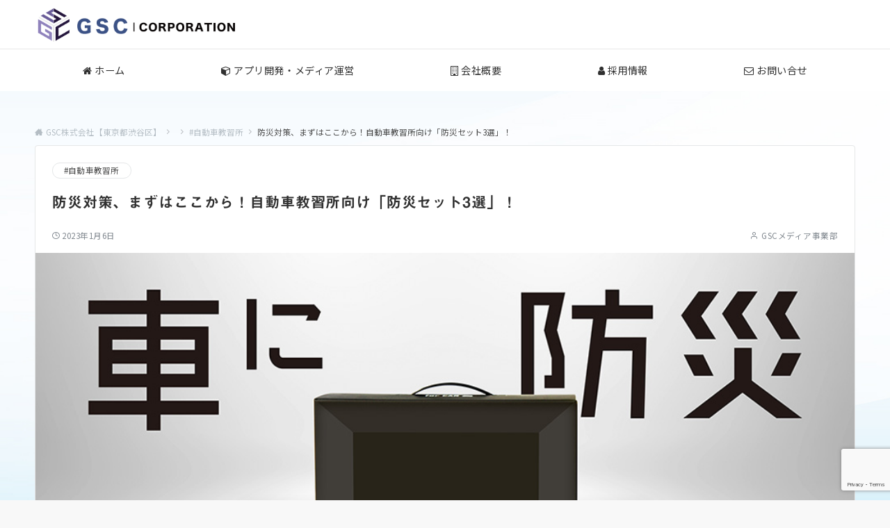

--- FILE ---
content_type: text/html; charset=UTF-8
request_url: https://gsc-web.jp/2023/01/06/bousaiyouhin/
body_size: 22361
content:
<!DOCTYPE html>
<html lang="ja">
<head prefix="og: http://ogp.me/ns# fb: http://ogp.me/ns/fb# article: http://ogp.me/ns/article#">
<meta charset="UTF-8">
<meta name="viewport" content="width=device-width,initial-scale=1.0">
<meta name="description" content="地震や洪水、大雪など、地域を問わず想定外の災害に見舞われている日本。最近では、大雪による渋滞での立ち往生なども大々的に報道されています。 災害時のリスクを少しでも減らすことを目的として、企業や教育機関、サービス業での「防災対策」が見直されて...">
<link rel="pingback" href="https://gsc-web.jp/xmlrpc.php">
<title>防災対策、まずはここから！自動車教習所向け「防災セット3選」！  |  GSC株式会社【東京都渋谷区】</title>
<meta name='robots' content='max-image-preview:large' />
<link rel='dns-prefetch' href='//webfonts.xserver.jp' />
<link rel='dns-prefetch' href='//www.google.com' />
<link rel="alternate" type="application/rss+xml" title="GSC株式会社【東京都渋谷区】 &raquo; フィード" href="https://gsc-web.jp/feed/" />
<link rel="alternate" type="application/rss+xml" title="GSC株式会社【東京都渋谷区】 &raquo; コメントフィード" href="https://gsc-web.jp/comments/feed/" />
<link rel="alternate" type="application/rss+xml" title="GSC株式会社【東京都渋谷区】 &raquo; 防災対策、まずはここから！自動車教習所向け「防災セット3選」！ のコメントのフィード" href="https://gsc-web.jp/2023/01/06/bousaiyouhin/feed/" />
<link rel='stylesheet' id='noto-sans-jp-css' href='https://fonts.googleapis.com/css2?family=Noto+Sans+JP:wght@400;700&display=swap'><link rel='stylesheet' id='wp-block-library-css' href='https://gsc-web.jp/wp-includes/css/dist/block-library/style.min.css?ver=6.6.4' media='all' />
<link rel='stylesheet' id='emanon-blocks-style-css' href='https://gsc-web.jp/wp-content/plugins/emanon-blocks/dist/blocks.style.build.css?ver=1.1.8' media='all' />
<style id='pdfemb-pdf-embedder-viewer-style-inline-css'>
.wp-block-pdfemb-pdf-embedder-viewer{max-width:none}

</style>
<style id='global-styles-inline-css'>
:root{--wp--preset--aspect-ratio--square: 1;--wp--preset--aspect-ratio--4-3: 4/3;--wp--preset--aspect-ratio--3-4: 3/4;--wp--preset--aspect-ratio--3-2: 3/2;--wp--preset--aspect-ratio--2-3: 2/3;--wp--preset--aspect-ratio--16-9: 16/9;--wp--preset--aspect-ratio--9-16: 9/16;--wp--preset--color--black: #000000;--wp--preset--color--cyan-bluish-gray: #abb8c3;--wp--preset--color--white: #ffffff;--wp--preset--color--pale-pink: #f78da7;--wp--preset--color--vivid-red: #cf2e2e;--wp--preset--color--luminous-vivid-orange: #ff6900;--wp--preset--color--luminous-vivid-amber: #fcb900;--wp--preset--color--light-green-cyan: #7bdcb5;--wp--preset--color--vivid-green-cyan: #00d084;--wp--preset--color--pale-cyan-blue: #8ed1fc;--wp--preset--color--vivid-cyan-blue: #0693e3;--wp--preset--color--vivid-purple: #9b51e0;--wp--preset--color--dark-01: #3f5973;--wp--preset--color--dark-02: #8ba0b6;--wp--preset--color--dark-03: #9b8d77;--wp--preset--color--light-01: #5f83a8;--wp--preset--color--light-02: #bfcbd7;--wp--preset--color--light-03: #bfb6a8;--wp--preset--color--info: #007bff;--wp--preset--color--success: #00c851;--wp--preset--color--warning: #dc3545;--wp--preset--color--yellow: #f0ad4e;--wp--preset--color--orange: #f2852f;--wp--preset--color--purple: #9b51e0;--wp--preset--color--light-blue: #8ed1fc;--wp--preset--color--light-green: #7bdcb5;--wp--preset--color--gray: #e5e7e8;--wp--preset--color--dark-gray: #b8bcc0;--wp--preset--color--light-black: #484848;--wp--preset--color--ep-black: #303030;--wp--preset--color--dark-white: #f8f8f8;--wp--preset--color--ep-white: #ffffff;--wp--preset--gradient--vivid-cyan-blue-to-vivid-purple: linear-gradient(135deg,rgba(6,147,227,1) 0%,rgb(155,81,224) 100%);--wp--preset--gradient--light-green-cyan-to-vivid-green-cyan: linear-gradient(135deg,rgb(122,220,180) 0%,rgb(0,208,130) 100%);--wp--preset--gradient--luminous-vivid-amber-to-luminous-vivid-orange: linear-gradient(135deg,rgba(252,185,0,1) 0%,rgba(255,105,0,1) 100%);--wp--preset--gradient--luminous-vivid-orange-to-vivid-red: linear-gradient(135deg,rgba(255,105,0,1) 0%,rgb(207,46,46) 100%);--wp--preset--gradient--very-light-gray-to-cyan-bluish-gray: linear-gradient(135deg,rgb(238,238,238) 0%,rgb(169,184,195) 100%);--wp--preset--gradient--cool-to-warm-spectrum: linear-gradient(135deg,rgb(74,234,220) 0%,rgb(151,120,209) 20%,rgb(207,42,186) 40%,rgb(238,44,130) 60%,rgb(251,105,98) 80%,rgb(254,248,76) 100%);--wp--preset--gradient--blush-light-purple: linear-gradient(135deg,rgb(255,206,236) 0%,rgb(152,150,240) 100%);--wp--preset--gradient--blush-bordeaux: linear-gradient(135deg,rgb(254,205,165) 0%,rgb(254,45,45) 50%,rgb(107,0,62) 100%);--wp--preset--gradient--luminous-dusk: linear-gradient(135deg,rgb(255,203,112) 0%,rgb(199,81,192) 50%,rgb(65,88,208) 100%);--wp--preset--gradient--pale-ocean: linear-gradient(135deg,rgb(255,245,203) 0%,rgb(182,227,212) 50%,rgb(51,167,181) 100%);--wp--preset--gradient--electric-grass: linear-gradient(135deg,rgb(202,248,128) 0%,rgb(113,206,126) 100%);--wp--preset--gradient--midnight: linear-gradient(135deg,rgb(2,3,129) 0%,rgb(40,116,252) 100%);--wp--preset--font-size--small: 13px;--wp--preset--font-size--medium: 20px;--wp--preset--font-size--large: 36px;--wp--preset--font-size--x-large: 42px;--wp--preset--spacing--20: 0.44rem;--wp--preset--spacing--30: 0.67rem;--wp--preset--spacing--40: 1rem;--wp--preset--spacing--50: 1.5rem;--wp--preset--spacing--60: 2.25rem;--wp--preset--spacing--70: 3.38rem;--wp--preset--spacing--80: 5.06rem;--wp--preset--shadow--natural: 6px 6px 9px rgba(0, 0, 0, 0.2);--wp--preset--shadow--deep: 12px 12px 50px rgba(0, 0, 0, 0.4);--wp--preset--shadow--sharp: 6px 6px 0px rgba(0, 0, 0, 0.2);--wp--preset--shadow--outlined: 6px 6px 0px -3px rgba(255, 255, 255, 1), 6px 6px rgba(0, 0, 0, 1);--wp--preset--shadow--crisp: 6px 6px 0px rgba(0, 0, 0, 1);--wp--preset--shadow--custom: 0 1px 3px 1px rgb(0 0  0 / 0.08);}:root { --wp--style--global--content-size: 768px;--wp--style--global--wide-size: calc(768px + 48px); }:where(body) { margin: 0; }.wp-site-blocks > .alignleft { float: left; margin-right: 2em; }.wp-site-blocks > .alignright { float: right; margin-left: 2em; }.wp-site-blocks > .aligncenter { justify-content: center; margin-left: auto; margin-right: auto; }:where(.wp-site-blocks) > * { margin-block-start: 32px; margin-block-end: 0; }:where(.wp-site-blocks) > :first-child { margin-block-start: 0; }:where(.wp-site-blocks) > :last-child { margin-block-end: 0; }:root { --wp--style--block-gap: 32px; }:root :where(.is-layout-flow) > :first-child{margin-block-start: 0;}:root :where(.is-layout-flow) > :last-child{margin-block-end: 0;}:root :where(.is-layout-flow) > *{margin-block-start: 32px;margin-block-end: 0;}:root :where(.is-layout-constrained) > :first-child{margin-block-start: 0;}:root :where(.is-layout-constrained) > :last-child{margin-block-end: 0;}:root :where(.is-layout-constrained) > *{margin-block-start: 32px;margin-block-end: 0;}:root :where(.is-layout-flex){gap: 32px;}:root :where(.is-layout-grid){gap: 32px;}.is-layout-flow > .alignleft{float: left;margin-inline-start: 0;margin-inline-end: 2em;}.is-layout-flow > .alignright{float: right;margin-inline-start: 2em;margin-inline-end: 0;}.is-layout-flow > .aligncenter{margin-left: auto !important;margin-right: auto !important;}.is-layout-constrained > .alignleft{float: left;margin-inline-start: 0;margin-inline-end: 2em;}.is-layout-constrained > .alignright{float: right;margin-inline-start: 2em;margin-inline-end: 0;}.is-layout-constrained > .aligncenter{margin-left: auto !important;margin-right: auto !important;}.is-layout-constrained > :where(:not(.alignleft):not(.alignright):not(.alignfull)){max-width: var(--wp--style--global--content-size);margin-left: auto !important;margin-right: auto !important;}.is-layout-constrained > .alignwide{max-width: var(--wp--style--global--wide-size);}body .is-layout-flex{display: flex;}.is-layout-flex{flex-wrap: wrap;align-items: center;}.is-layout-flex > :is(*, div){margin: 0;}body .is-layout-grid{display: grid;}.is-layout-grid > :is(*, div){margin: 0;}body{padding-top: 0px;padding-right: 0px;padding-bottom: 0px;padding-left: 0px;}a:where(:not(.wp-element-button)){text-decoration: underline;}:root :where(.wp-element-button, .wp-block-button__link){background-color: #32373c;border-width: 0;color: #fff;font-family: inherit;font-size: inherit;line-height: inherit;padding: calc(0.667em + 2px) calc(1.333em + 2px);text-decoration: none;}.has-black-color{color: var(--wp--preset--color--black) !important;}.has-cyan-bluish-gray-color{color: var(--wp--preset--color--cyan-bluish-gray) !important;}.has-white-color{color: var(--wp--preset--color--white) !important;}.has-pale-pink-color{color: var(--wp--preset--color--pale-pink) !important;}.has-vivid-red-color{color: var(--wp--preset--color--vivid-red) !important;}.has-luminous-vivid-orange-color{color: var(--wp--preset--color--luminous-vivid-orange) !important;}.has-luminous-vivid-amber-color{color: var(--wp--preset--color--luminous-vivid-amber) !important;}.has-light-green-cyan-color{color: var(--wp--preset--color--light-green-cyan) !important;}.has-vivid-green-cyan-color{color: var(--wp--preset--color--vivid-green-cyan) !important;}.has-pale-cyan-blue-color{color: var(--wp--preset--color--pale-cyan-blue) !important;}.has-vivid-cyan-blue-color{color: var(--wp--preset--color--vivid-cyan-blue) !important;}.has-vivid-purple-color{color: var(--wp--preset--color--vivid-purple) !important;}.has-dark-01-color{color: var(--wp--preset--color--dark-01) !important;}.has-dark-02-color{color: var(--wp--preset--color--dark-02) !important;}.has-dark-03-color{color: var(--wp--preset--color--dark-03) !important;}.has-light-01-color{color: var(--wp--preset--color--light-01) !important;}.has-light-02-color{color: var(--wp--preset--color--light-02) !important;}.has-light-03-color{color: var(--wp--preset--color--light-03) !important;}.has-info-color{color: var(--wp--preset--color--info) !important;}.has-success-color{color: var(--wp--preset--color--success) !important;}.has-warning-color{color: var(--wp--preset--color--warning) !important;}.has-yellow-color{color: var(--wp--preset--color--yellow) !important;}.has-orange-color{color: var(--wp--preset--color--orange) !important;}.has-purple-color{color: var(--wp--preset--color--purple) !important;}.has-light-blue-color{color: var(--wp--preset--color--light-blue) !important;}.has-light-green-color{color: var(--wp--preset--color--light-green) !important;}.has-gray-color{color: var(--wp--preset--color--gray) !important;}.has-dark-gray-color{color: var(--wp--preset--color--dark-gray) !important;}.has-light-black-color{color: var(--wp--preset--color--light-black) !important;}.has-ep-black-color{color: var(--wp--preset--color--ep-black) !important;}.has-dark-white-color{color: var(--wp--preset--color--dark-white) !important;}.has-ep-white-color{color: var(--wp--preset--color--ep-white) !important;}.has-black-background-color{background-color: var(--wp--preset--color--black) !important;}.has-cyan-bluish-gray-background-color{background-color: var(--wp--preset--color--cyan-bluish-gray) !important;}.has-white-background-color{background-color: var(--wp--preset--color--white) !important;}.has-pale-pink-background-color{background-color: var(--wp--preset--color--pale-pink) !important;}.has-vivid-red-background-color{background-color: var(--wp--preset--color--vivid-red) !important;}.has-luminous-vivid-orange-background-color{background-color: var(--wp--preset--color--luminous-vivid-orange) !important;}.has-luminous-vivid-amber-background-color{background-color: var(--wp--preset--color--luminous-vivid-amber) !important;}.has-light-green-cyan-background-color{background-color: var(--wp--preset--color--light-green-cyan) !important;}.has-vivid-green-cyan-background-color{background-color: var(--wp--preset--color--vivid-green-cyan) !important;}.has-pale-cyan-blue-background-color{background-color: var(--wp--preset--color--pale-cyan-blue) !important;}.has-vivid-cyan-blue-background-color{background-color: var(--wp--preset--color--vivid-cyan-blue) !important;}.has-vivid-purple-background-color{background-color: var(--wp--preset--color--vivid-purple) !important;}.has-dark-01-background-color{background-color: var(--wp--preset--color--dark-01) !important;}.has-dark-02-background-color{background-color: var(--wp--preset--color--dark-02) !important;}.has-dark-03-background-color{background-color: var(--wp--preset--color--dark-03) !important;}.has-light-01-background-color{background-color: var(--wp--preset--color--light-01) !important;}.has-light-02-background-color{background-color: var(--wp--preset--color--light-02) !important;}.has-light-03-background-color{background-color: var(--wp--preset--color--light-03) !important;}.has-info-background-color{background-color: var(--wp--preset--color--info) !important;}.has-success-background-color{background-color: var(--wp--preset--color--success) !important;}.has-warning-background-color{background-color: var(--wp--preset--color--warning) !important;}.has-yellow-background-color{background-color: var(--wp--preset--color--yellow) !important;}.has-orange-background-color{background-color: var(--wp--preset--color--orange) !important;}.has-purple-background-color{background-color: var(--wp--preset--color--purple) !important;}.has-light-blue-background-color{background-color: var(--wp--preset--color--light-blue) !important;}.has-light-green-background-color{background-color: var(--wp--preset--color--light-green) !important;}.has-gray-background-color{background-color: var(--wp--preset--color--gray) !important;}.has-dark-gray-background-color{background-color: var(--wp--preset--color--dark-gray) !important;}.has-light-black-background-color{background-color: var(--wp--preset--color--light-black) !important;}.has-ep-black-background-color{background-color: var(--wp--preset--color--ep-black) !important;}.has-dark-white-background-color{background-color: var(--wp--preset--color--dark-white) !important;}.has-ep-white-background-color{background-color: var(--wp--preset--color--ep-white) !important;}.has-black-border-color{border-color: var(--wp--preset--color--black) !important;}.has-cyan-bluish-gray-border-color{border-color: var(--wp--preset--color--cyan-bluish-gray) !important;}.has-white-border-color{border-color: var(--wp--preset--color--white) !important;}.has-pale-pink-border-color{border-color: var(--wp--preset--color--pale-pink) !important;}.has-vivid-red-border-color{border-color: var(--wp--preset--color--vivid-red) !important;}.has-luminous-vivid-orange-border-color{border-color: var(--wp--preset--color--luminous-vivid-orange) !important;}.has-luminous-vivid-amber-border-color{border-color: var(--wp--preset--color--luminous-vivid-amber) !important;}.has-light-green-cyan-border-color{border-color: var(--wp--preset--color--light-green-cyan) !important;}.has-vivid-green-cyan-border-color{border-color: var(--wp--preset--color--vivid-green-cyan) !important;}.has-pale-cyan-blue-border-color{border-color: var(--wp--preset--color--pale-cyan-blue) !important;}.has-vivid-cyan-blue-border-color{border-color: var(--wp--preset--color--vivid-cyan-blue) !important;}.has-vivid-purple-border-color{border-color: var(--wp--preset--color--vivid-purple) !important;}.has-dark-01-border-color{border-color: var(--wp--preset--color--dark-01) !important;}.has-dark-02-border-color{border-color: var(--wp--preset--color--dark-02) !important;}.has-dark-03-border-color{border-color: var(--wp--preset--color--dark-03) !important;}.has-light-01-border-color{border-color: var(--wp--preset--color--light-01) !important;}.has-light-02-border-color{border-color: var(--wp--preset--color--light-02) !important;}.has-light-03-border-color{border-color: var(--wp--preset--color--light-03) !important;}.has-info-border-color{border-color: var(--wp--preset--color--info) !important;}.has-success-border-color{border-color: var(--wp--preset--color--success) !important;}.has-warning-border-color{border-color: var(--wp--preset--color--warning) !important;}.has-yellow-border-color{border-color: var(--wp--preset--color--yellow) !important;}.has-orange-border-color{border-color: var(--wp--preset--color--orange) !important;}.has-purple-border-color{border-color: var(--wp--preset--color--purple) !important;}.has-light-blue-border-color{border-color: var(--wp--preset--color--light-blue) !important;}.has-light-green-border-color{border-color: var(--wp--preset--color--light-green) !important;}.has-gray-border-color{border-color: var(--wp--preset--color--gray) !important;}.has-dark-gray-border-color{border-color: var(--wp--preset--color--dark-gray) !important;}.has-light-black-border-color{border-color: var(--wp--preset--color--light-black) !important;}.has-ep-black-border-color{border-color: var(--wp--preset--color--ep-black) !important;}.has-dark-white-border-color{border-color: var(--wp--preset--color--dark-white) !important;}.has-ep-white-border-color{border-color: var(--wp--preset--color--ep-white) !important;}.has-vivid-cyan-blue-to-vivid-purple-gradient-background{background: var(--wp--preset--gradient--vivid-cyan-blue-to-vivid-purple) !important;}.has-light-green-cyan-to-vivid-green-cyan-gradient-background{background: var(--wp--preset--gradient--light-green-cyan-to-vivid-green-cyan) !important;}.has-luminous-vivid-amber-to-luminous-vivid-orange-gradient-background{background: var(--wp--preset--gradient--luminous-vivid-amber-to-luminous-vivid-orange) !important;}.has-luminous-vivid-orange-to-vivid-red-gradient-background{background: var(--wp--preset--gradient--luminous-vivid-orange-to-vivid-red) !important;}.has-very-light-gray-to-cyan-bluish-gray-gradient-background{background: var(--wp--preset--gradient--very-light-gray-to-cyan-bluish-gray) !important;}.has-cool-to-warm-spectrum-gradient-background{background: var(--wp--preset--gradient--cool-to-warm-spectrum) !important;}.has-blush-light-purple-gradient-background{background: var(--wp--preset--gradient--blush-light-purple) !important;}.has-blush-bordeaux-gradient-background{background: var(--wp--preset--gradient--blush-bordeaux) !important;}.has-luminous-dusk-gradient-background{background: var(--wp--preset--gradient--luminous-dusk) !important;}.has-pale-ocean-gradient-background{background: var(--wp--preset--gradient--pale-ocean) !important;}.has-electric-grass-gradient-background{background: var(--wp--preset--gradient--electric-grass) !important;}.has-midnight-gradient-background{background: var(--wp--preset--gradient--midnight) !important;}.has-small-font-size{font-size: var(--wp--preset--font-size--small) !important;}.has-medium-font-size{font-size: var(--wp--preset--font-size--medium) !important;}.has-large-font-size{font-size: var(--wp--preset--font-size--large) !important;}.has-x-large-font-size{font-size: var(--wp--preset--font-size--x-large) !important;}
:root :where(.wp-block-pullquote){font-size: 1.5em;line-height: 1.6;}
</style>
<link rel='stylesheet' id='contact-form-7-css' href='https://gsc-web.jp/wp-content/plugins/contact-form-7/includes/css/styles.css?ver=5.3' media='all' />
<link rel='stylesheet' id='contact-form-7-confirm-css' href='https://gsc-web.jp/wp-content/plugins/contact-form-7-add-confirm/includes/css/styles.css?ver=5.1' media='all' />
<link rel='stylesheet' id='s_pdf_styles-css' href='https://gsc-web.jp/wp-content/plugins/simple-pdf-viewer/css/style.css?ver=6.6.4' media='all' />
<link rel='stylesheet' id='ppress-frontend-css' href='https://gsc-web.jp/wp-content/plugins/wp-user-avatar/assets/css/frontend.min.css?ver=3.2.3' media='all' />
<link rel='stylesheet' id='ppress-flatpickr-css' href='https://gsc-web.jp/wp-content/plugins/wp-user-avatar/assets/flatpickr/flatpickr.min.css?ver=3.2.3' media='all' />
<link rel='stylesheet' id='ppress-select2-css' href='https://gsc-web.jp/wp-content/plugins/wp-user-avatar/assets/select2/select2.min.css?ver=6.6.4' media='all' />
<link rel='stylesheet' id='hfe-style-css' href='https://gsc-web.jp/wp-content/plugins/header-footer-elementor/assets/css/header-footer-elementor.css?ver=1.6.4' media='all' />
<link rel='stylesheet' id='elementor-icons-css' href='https://gsc-web.jp/wp-content/plugins/elementor/assets/lib/eicons/css/elementor-icons.min.css?ver=5.13.0' media='all' />
<link rel='stylesheet' id='elementor-frontend-legacy-css' href='https://gsc-web.jp/wp-content/plugins/elementor/assets/css/frontend-legacy.min.css?ver=3.4.7' media='all' />
<link rel='stylesheet' id='elementor-frontend-css' href='https://gsc-web.jp/wp-content/plugins/elementor/assets/css/frontend.min.css?ver=3.4.7' media='all' />
<style id='elementor-frontend-inline-css'>
@font-face{font-family:eicons;src:url(https://gsc-web.jp/wp-content/plugins/elementor/assets/lib/eicons/fonts/eicons.eot?5.10.0);src:url(https://gsc-web.jp/wp-content/plugins/elementor/assets/lib/eicons/fonts/eicons.eot?5.10.0#iefix) format("embedded-opentype"),url(https://gsc-web.jp/wp-content/plugins/elementor/assets/lib/eicons/fonts/eicons.woff2?5.10.0) format("woff2"),url(https://gsc-web.jp/wp-content/plugins/elementor/assets/lib/eicons/fonts/eicons.woff?5.10.0) format("woff"),url(https://gsc-web.jp/wp-content/plugins/elementor/assets/lib/eicons/fonts/eicons.ttf?5.10.0) format("truetype"),url(https://gsc-web.jp/wp-content/plugins/elementor/assets/lib/eicons/fonts/eicons.svg?5.10.0#eicon) format("svg");font-weight:400;font-style:normal}
</style>
<link rel='stylesheet' id='elementor-post-4165-css' href='https://gsc-web.jp/wp-content/uploads/elementor/css/post-4165.css?ver=1635851201' media='all' />
<link rel='stylesheet' id='amelia-elementor-widget-font-css' href='https://gsc-web.jp/wp-content/plugins/ameliabooking/public/css/frontend/elementor.css?ver=1.0.70' media='all' />
<link rel='stylesheet' id='elementor-global-css' href='https://gsc-web.jp/wp-content/uploads/elementor/css/global.css?ver=1635851201' media='all' />
<link rel='stylesheet' id='emanon-style-css' href='https://gsc-web.jp/wp-content/themes/emanon-pro/style.css?ver=6.6.4' media='all' />
<link rel='stylesheet' id='google-fonts-1-css' href='https://fonts.googleapis.com/css?family=Roboto+Slab%3A100%2C100italic%2C200%2C200italic%2C300%2C300italic%2C400%2C400italic%2C500%2C500italic%2C600%2C600italic%2C700%2C700italic%2C800%2C800italic%2C900%2C900italic%7CRoboto%3A100%2C100italic%2C200%2C200italic%2C300%2C300italic%2C400%2C400italic%2C500%2C500italic%2C600%2C600italic%2C700%2C700italic%2C800%2C800italic%2C900%2C900italic&#038;display=auto&#038;ver=6.6.4' media='all' />
<link rel='stylesheet' id='google-earlyaccess-2-css' href='https://fonts.googleapis.com/earlyaccess/alefhebrew.css?ver=6.6.4' media='all' />
<script src="https://gsc-web.jp/wp-includes/js/jquery/jquery.min.js?ver=3.7.1" id="jquery-js"></script>
<script src="//webfonts.xserver.jp/js/xserver.js?ver=1.2.4" id="typesquare_std-js"></script>
<script src="https://gsc-web.jp/wp-content/plugins/simple-pdf-viewer/js/main.js?ver=6.6.4" id="s_pdf_scripts-js"></script>
<script src="https://gsc-web.jp/wp-content/plugins/wp-user-avatar/assets/flatpickr/flatpickr.min.js?ver=6.6.4" id="ppress-flatpickr-js"></script>
<script src="https://gsc-web.jp/wp-content/plugins/wp-user-avatar/assets/select2/select2.min.js?ver=6.6.4" id="ppress-select2-js"></script>
<link rel="https://api.w.org/" href="https://gsc-web.jp/wp-json/" /><link rel="alternate" title="JSON" type="application/json" href="https://gsc-web.jp/wp-json/wp/v2/posts/8833" /><link rel="EditURI" type="application/rsd+xml" title="RSD" href="https://gsc-web.jp/xmlrpc.php?rsd" />
<link rel="canonical" href="https://gsc-web.jp/2023/01/06/bousaiyouhin/" />
<link rel='shortlink' href='https://gsc-web.jp/?p=8833' />
<link rel="alternate" title="oEmbed (JSON)" type="application/json+oembed" href="https://gsc-web.jp/wp-json/oembed/1.0/embed?url=https%3A%2F%2Fgsc-web.jp%2F2023%2F01%2F06%2Fbousaiyouhin%2F" />
<link rel="alternate" title="oEmbed (XML)" type="text/xml+oembed" href="https://gsc-web.jp/wp-json/oembed/1.0/embed?url=https%3A%2F%2Fgsc-web.jp%2F2023%2F01%2F06%2Fbousaiyouhin%2F&#038;format=xml" />
<!-- Favicon Rotator -->
<link rel="shortcut icon" href="https://gsc-web.jp/wp-content/uploads/2019/06/gscfav-16x16.jpg" />
<!-- End Favicon Rotator -->
    
    <script type="text/javascript">
        var ajaxurl = 'https://gsc-web.jp/wp-admin/admin-ajax.php';
    </script>
<script type="text/javascript">
<!--
/******************************************************************************
***   COPY PROTECTED BY http://chetangole.com/blog/wp-copyprotect/   version 3.1.0 ****
******************************************************************************/
function clickIE4(){
if (event.button==2){
return false;
}
}
function clickNS4(e){
if (document.layers||document.getElementById&&!document.all){
if (e.which==2||e.which==3){
return false;
}
}
}

if (document.layers){
document.captureEvents(Event.MOUSEDOWN);
document.onmousedown=clickNS4;
}
else if (document.all&&!document.getElementById){
document.onmousedown=clickIE4;
}

document.oncontextmenu=new Function("return false")
// --> 
</script>

<style type='text/css'>h1,h2,h3,.entry-title{ font-family: "見出ゴMB31" !important;}h4,h5,h6{ font-family: "見出ゴMB31" !important;}</style><style id="emanon-pro-style-inline-css">:root {--ema-body-font-family:"Noto Sans JP", sans-serif;}:root {--ema-font-size-base:1rem;--ema-font-size-l6:calc(1rem * 8 / 2);--ema-font-size-l5:calc(1rem * 8 / 3);--ema-font-size-l4:calc(1rem * 8 / 4);--ema-font-size-l3:calc(1rem * 8 / 5);--ema-font-size-l2:calc(1rem * 8 / 6);--ema-font-size-l1:calc(1rem * 8 / 7);--ema-font-size-m:calc(1rem * 8 / 8);--ema-font-size-s1:calc(1rem * 8 / 9);--ema-font-size-s2:calc(1rem * 8 / 10);--ema-font-size-s3:calc(1rem * 8 / 11);--ema-font-size-s4:calc(1rem * 8 / 12);}:root {--ema-one-col-content-width-front-page:1180px;--ema-one-col-content-width-post:1180px;--ema-one-col-content-width-page:1180px;--ema-one-col-content-width-blog-page:1180px;--ema-one-col-content-width-archive:1180px;--ema-one-col-content-width-search:1180px;--ema-one-col-content-width-not-found:1180px;--ema-sidebar-width:332px;}:root {--ema-main-color:#173f5f;--ema-text_color:#303030;--ema-sub-color:#cccccc;--ema-link-color:#b4bdc4;--ema-link-hover:#bce4ff;}:root {--ema-btn-corner:25px;--ema-btn-background-color:#9b8d77;--ema-btn-text-color:#ffffff;}:root {--ema-header-area-height:70px;--ema-header-area-height-sp:60px;--ema-tagline-font-size:10px;--ema-sitename-font-size-pc:22px;--ema-sitename-font-size-sp:40px;--ema-logo-height-pc:55px;--ema-logo-height-sp:37px;}:root {--ema-tagline-background-color:#f8f8f8;--ema-tagline-text-color:#303030;--ema-header-background-color:#ffffff;--ema-site-title-color:#303030;--ema-header-border-bottom-color:#e6e6e6;}:root {--ema-header-menu-color:#303030;--ema-header-menu-overlay-color:#ffffff;--ema-header-menu-hover:#b5b5b5;--ema-header-menu-current:#b5b5b5;--ema-header-menu-background-color:#ffffff;--ema-header-menu-separate:#b5b5b5;--ema-header-menu-bottom-color:#e6e6e6;--ema-header-sub-menu-background-color:#161410;--ema-header-sub-menu-color:#ffffff;--ema-mega-menu-hierarchical-title-color:#ffffff;--ema-mega-menu-hierarchical-sub-title-color:#ffffff;}:root {--ema-mb-menu-scroll-background-color:#161410;--ema-mb-menu-scroll-item-color:#ffffff;--ema-mb-menu-scroll-arrow-icon-color:#ffffff;}:root {--ema-tracking-red:255;--ema-tracking-green:255;--ema-tracking-blue:255;--ema-tracking-opacity:1;--ema-tracking-header-site-name-font-size:14px;--ema-tracking-header-site-logo-height:40px;--ema-tracking-menu-color:#303030;--ema-tracking-menu-hover:#b5b5b5;--ema-tracking-menu-current:#b5b5b5;--ema-tracking-menu-bottom-color:#e6e6e6;--ema-tracking-sub-menu-background-color:#161410;--ema-tracking-sub-menu-color:#ffffff;}:root {--ema-hamburger-menu-background-color:#e6e6e6;--ema-hamburger-menu-text-color:#303030;--ema-hamburger-menu-color:#9eafbf;}:root {--ema-header-cta-tel-font-size:24px;--ema-header-cta-tel-icon:#b5b5b5;--ema-header-cta-btn-icon:#b5b5b5;--ema-header-cta-tel:#303030;--ema-header-cta-text:#303030;--ema-header-cta-btn-bg:#37db9b;--ema-header-cta-btn-text:#ffffff;--ema-header-cta-btn-bg-hover:#37db9b;--ema-header-cta-btn-text-hover:#ffffff;}:root {--ema-header-info-text-color:#000000;--ema-header-info-background-color:#ededc7;--ema-header-info-text-hover-color:#727272;--ema-header-info-background-hover-color:#eeee22;}:root {--ema-article-body-background-color:#ffffff;--ema-cat-title-counter-background-color:#173f5f;--ema-cat-title-counter-color:#ffffff}:root {--ema-footer-top-background-color:#45566d;--ema-footer-sns-follow-color:#b5b5b5;--ema-footer-background-color:#083d60;--ema-footer-text-color:#b5b5b5;--ema-footer-link-hover:#ffffff;}:root {--ema-footer-fixed-menu-background-color:#ffffff;--ema-footer-fixed-menu-text-color:#303030;--ema-footer-fixed-menu-background-opacity:1;}:root {--ema-article-profile-background-color:#ffffff;}:root {--ema-sidebar-background-color:#ffffff;--ema-sidebar-heading-text-color:#303030;--ema-sidebar-heading-background-color:#161410;--ema-sidebar-text-color:#303030;}:root {--ema-tab-btn-background-color:#9b8d77;--ema-tab-btn-text-color:#ffffff;--ema-tab-background-color:#f1f1f1;--ema-tab-active-color:#e2e5e8;--ema-tab-text-color:#303030;}:root {--ema-sns-follow-title-color:#ffffff;--ema-sns-follow-border-color:#e5e7e8;--ema-sns-follow-background-color:#000000;--ema-sns-follow-background-color-opacity:0.25;}:root {--ema-border-radius-0:0;--ema-border-radius-3:3px;--ema-border-radius-4:4px;--ema-border-radius-8:8px;--ema-border-radius-10:10px;--ema-border-radius-20:20px;--ema-border-radius-25:25px;}:root {--ema-ad-label-icon-color:#303030;--ema-ad-label-text-color:#303030;--ema-ad-label-background-color:#ffffff;--ema-ad-label-border-color:#e5e7e8;}html, body, h1, h2, h3, h4, ul, ol, dl, li, dt, dd, p, div, span, img, a, table, tr, th, td {margin:0;padding:0;font-size:100%;vertical-align:baseline;box-sizing:border-box;}html {font-size:var(--ema-font-size-base);overflow-y:scroll;}article,aside,details,figcaption,figure,footer,header,hgroup,menu,nav,section {display:block;}ol,ul {list-style:none;}blockquote, q {quotes:none;}blockquote::before, blockquote::after,q::before, q::after {content:"";content:none;}a {margin:0;padding:0;font-size:100%;vertical-align:baseline;background:transparent;}address, cite {font-style:italic;}em {font-weight:bold;}code, kbd, var, pre {font-family:monospace, serif;}kbd {padding:2px 8px;background-color:#303030;border-radius:var(--ema-border-radius-4);box-shadow:inset 0 -1px 0 rgb(0 0 0 / .25);color:#ffffff;}pre {white-space:pre-wrap;line-height:1.8;font-size:var( --ema-font-size-s1 );}sub, sup {position:relative;font-size:75%;line-height:0;vertical-align:baseline;}sup {top:-0.5em;}sub {bottom:-0.25em;}del {text-decoration:line-through;}abbr[title], dfn[title] {border-bottom:dotted 1px;cursor:help;}table {border-collapse:collapse;border-spacing:0;width:100%;}hr {height:1px;margin:0;padding:0;border:0;background-color:#e5e7e8;}embed, iframe, img, object {max-width:100%;}.wp-embedded-content {width:100%;}img {height:auto;max-width:100%;vertical-align:middle;border-style:none;}summary {position:relative;cursor:pointer;list-style-type:none;transition:all 0.2s ease 0s;}summary::-webkit-details-marker {display:none;}*, *::after,*::before {-webkit-box-sizing:border-box;box-sizing:border-box;}:root :where(a:where(:not(.wp-element-button))) {text-decoration:none;}@font-face {font-family:"icomoon";src:url("https://gsc-web.jp/wp-content/themes/emanon-pro/assets/fonts/icomoon/fonts/icomoon.eot?p9g7r6");src:url("https://gsc-web.jp/wp-content/themes/emanon-pro/assets/fonts/icomoon/fonts/icomoon.eot?p9g7r6#iefix") format("embedded-opentype"),url("https://gsc-web.jp/wp-content/themes/emanon-pro/assets/fonts/icomoon/fonts/icomoon.woff?p9g7r6") format("woff"),url("https://gsc-web.jp/wp-content/themes/emanon-pro/assets/fonts/icomoon/fonts/icomoon.ttf?p9g7r6") format("truetype"),url("https://gsc-web.jp/wp-content/themes/emanon-pro/assets/fonts/icomoon/fonts/icomoon.svg?p9g7r6#icomoon") format("svg");font-weight:normal;font-style:normal;font-display:swap;}@font-face {font-family:"FontAwesome";src:url("https://gsc-web.jp/wp-content/themes/emanon-pro/assets/fonts/fontawesome/fontawesome-webfont.eot?v=4.7.0");src:url("https://gsc-web.jp/wp-content/themes/emanon-pro/assets/fonts/fontawesome/fontawesome-webfont.eot?#iefix&v=4.7.0") format("embedded-opentype"),url("https://gsc-web.jp/wp-content/themes/emanon-pro/assets/fonts/fontawesome/fontawesome-webfont.woff2?v=4.7.0") format("woff2"),url("https://gsc-web.jp/wp-content/themes/emanon-pro/assets/fonts/fontawesome/fontawesome-webfont.woff?v=4.7.0") format("woff"),url("https://gsc-web.jp/wp-content/themes/emanon-pro/assets/fonts/fontawesome/fontawesome-webfont.ttf?v=4.7.0") format("truetype"),url("https://gsc-web.jp/wp-content/themes/emanon-pro/assets/fonts/fontawesome/fontawesome-webfont.svg?v=4.7.0#fontawesomeregular") format("svg");font-weight:normal;font-style:normal;font-display:swap;}.l-container {position:relative;display:flex;flex-direction:column;min-height:100vh;}.l-contents {margin-top:16px;margin-bottom:40px;flex:1 0 auto;}.home .l-contents {margin-top:48px;margin-bottom:48px;}.home .l-contents.is-margin-top-none,.l-contents.is-margin-top-none {margin-top:0;}.home .l-contents.is-margin-bottom-none,.l-contents.is-margin-bottom-none {margin-bottom:0;}@media screen and ( min-width:600px ) {.l-contents {margin-top:40px;margin-bottom:64px;}.home .l-contents {margin-top:64px;margin-bottom:64px;}}.l-content,.l-content__sm,.l-content__fluid {position:relative;margin:auto;width:calc(100% - 32px);}@media screen and ( max-width:599px ) {.l-content.is-sp-fluid{width:100%;}}@media screen and ( min-width:768px ) {.l-content,.l-content__sm {width:calc(768px - 32px);}}@media screen and (min-width:960px) {.l-content {width:calc(960px - 32px);}}@media screen and ( min-width:1200px ) {.l-content {width:calc(1212px - 32px);}}.l-content__main {width:100%;}@media screen and (min-width:1200px) {.is-no_sidebar .l-content__main {margin-left:auto;margin-right:auto;}.home .is-no_sidebar .l-content__main,.home.page .is-no_sidebar .l-content__main {width:var(--ema-one-col-content-width-front-page);}.blog .is-no_sidebar .l-content__main {width:var(--ema-one-col-content-width-blog-page);}.page .is-no_sidebar .l-content__main {width:var(--ema-one-col-content-width-page);}.single .is-no_sidebar .l-content__main {width:var(--ema-one-col-content-width-post);}.archive .is-no_sidebar .l-content__main {width:var(--ema-one-col-content-width-archive);}.search .is-no_sidebar .l-content__main {width:var(--ema-one-col-content-width-search);}.error404 .is-no_sidebar .l-content__main {width:var(--ema-one-col-content-width-not-found);}}.u-row.is-no_sidebar,.u-row.is-right_sidebar,.u-row.is-left_sidebar {flex-direction:column;}@media screen and (min-width:960px) {.u-row.is-right_sidebar {flex-direction:row;}.u-row.is-left_sidebar {flex-direction:row-reverse;}.u-row.is-right_sidebar .l-content__main,.u-row.is-left_sidebar .l-content__main {width:calc( 100% - var(--ema-sidebar-width) );}.u-row.is-right_sidebar .l-content__main {margin-right:32px;}.u-row.is-left_sidebar .l-content__main {margin-left:32px;}.sidebar {min-width:var(--ema-sidebar-width);max-width:var(--ema-sidebar-width);}}@media screen and (min-width:1200px) {.u-row.is-right_sidebar .l-content__main {margin-right:80px;}.u-row.is-left_sidebar .l-content__main {margin-left:80px;}}.wrapper-column {width:100%;}.wrapper-column.has-sp-column {width:calc(100% + 12px);}[class^="column-"],[class*="column-"]{width:100%;}[class^="column-sp-"],[class*="column-sp-"] {margin-right:12px;}.column-sp-1 {width:calc(8.333% - 12px);}.column-sp-2 {width:calc(16.667% - 12px);}.column-sp-3 {width:calc(25% - 12px);}.column-sp-4 {width:calc(33.333% - 12px);}.column-sp-5 {width:calc(41.667% - 12px);}.column-sp-6 {width:calc(50% - 12px);}.column-sp-7 {width:calc(58.333% - 12px);}.column-sp-8 {width:calc(66.667% - 12px);}.column-sp-9 {width:calc(75% - 12px);}.column-sp-10 {width:calc(83.333% - 12px);}.column-sp-11 {width:calc(91.667% - 12px);}.column-sp-12 {width:calc(100% - 12px)}@media screen and (min-width:600px) {.wrapper-column,.wrapper-column.has-sp-column {width:calc(100% + 24px);}.column-none {width:auto;}.column-1 {margin-right:24px;width:calc(8.333% - 24px);}.column-2 {margin-right:24px;width:calc(16.667% - 24px);}.column-3 {margin-right:24px;width:calc(25% - 24px);}.column-4 {margin-right:24px;width:calc(33.333% - 24px);}.column-5 {margin-right:24px;width:calc(41.667% - 24px);}.column-6 {margin-right:24px;width:calc(50% - 24px);}.column-7 {margin-right:24px;width:calc(58.333% - 24px);}.column-8 {margin-right:24px;width:calc(66.667% - 24px);}.column-9 {margin-right:24px;width:calc(75% - 24px);}.column-10 {margin-right:24px;width:calc(83.333% - 24px);}.column-11 {margin-right:24px;width:calc(91.667% - 24px);}.column-12 {margin-right:24px;width:calc(100% - 24px)}}.u-row {display:flex;}.u-row-wrap {flex-wrap:wrap;}.u-row-nowrap {flex-wrap:nowrap;}.u-row-item-top {align-items:flex-start;}.u-row-item-center {align-items:center;}.u-row-item-bottom {align-items:flex-end;}.u-row-cont-around {justify-content:space-around;}.u-row-cont-between {justify-content:space-between;}.u-row-cont-start {justify-content:flex-start;}.u-row-cont-center {justify-content:center;}.u-row-cont-end {justify-content:flex-end;}.u-row-dir {flex-direction:row;}.u-row-dir-reverse {flex-direction:row-reverse;}.u-row-dir-column {flex-direction:column;}.u-row-flex-grow-1 {flex-grow:1;}.u-row-flex-grow-2 {flex-grow:2;}.u-row-flex-grow-3 {flex-grow:3;}.u-text-align-left {text-align:left;}.u-text-align-right {text-align:right;}.u-text-align-center {text-align:center;}.u-text-align-center-margin {margin-top:40px;text-align:center;}.u-narrow-width__center {margin-right:auto;margin-left:auto;max-width:100%;text-align:center;}@media screen and (min-width:600px) {.u-narrow-width__center,.u-narrow-width__left {max-width:620px;}}@media screen and (max-width:599px) {.u-alignwide-sp {position:relative;max-width:100vw;margin-left:-12px;margin-right:-12px;}.u-alignfull-sp {position:relative;left:calc(50% - 50vw);width:100vw;max-width:100vw;}}.u-overflow-x {overflow-x:hidden;}.u-overflow-y {overflow-y:hidden;}.u-background-cover::after {content:"";position:absolute;top:0;left:0;right:0;bottom:0;background-color:rgb(10 10 10 / .16);}.u-background-overlay {position:absolute;top:0;right:0;bottom:0;left:0;background-color:rgb(10 10 10 / .16);z-index:998;}.u-border-solid {border:solid 1px #e5e7e8;}.u-border-bottom-solid {border-bottom:solid 1px #e5e7e8;}.u-border-bottom-solid__none-color {border-bottom:solid 1px;}.u-border-none {border:none;}.u-img-overlay img {filter:brightness(80%);transition:all 0.1s ease;}.u-img-overlay:hover img {filter:brightness(60%);}.u-img-scale {position:relative;overflow:hidden;}.u-img-scale img {display:inline-block;transform:scale(1);transition:all 0.3s ease;vertical-align:bottom;}.u-img-scale:hover img {transform:scale(1.1);}.u-img-effect-border {position:relative;}.u-img-effect-border::before,.u-img-effect-border::after {content:"";position:absolute;top:8px;right:8px;bottom:8px;left:8px;opacity:0;transition:opacity 0.3s, transform 0.3s;z-index:1;}.u-img-effect-border::before {position:absolute;border-top:1px solid #ffffff;border-bottom:1px solid #ffffff;transform:scale(0,1);}.u-img-effect-border::after {position:absolute;border-right:1px solid #ffffff;border-left:1px solid #ffffff;transform:scale(1,0);}.u-img-effect-border:hover:before,.u-img-effect-border:hover::after {transform:scale(1);opacity:1;}.u-opacity-link {opacity:0.8;}.u-opacity-hover:hover {opacity:0.8;}@media screen and (max-width:599px) {.u-item-scroll {display:flex !important;flex-wrap:nowrap !important;padding-top:16px;padding-bottom:16px;padding-left:24px;overflow:scroll;scroll-snap-type:x mandatory;scroll-behavior:smooth;}.u-item-scroll::after {content:"";min-width:8px;}.u-item-scroll__item {margin-right:16px !important;min-width:260px;max-width:320px;scroll-snap-align:center;}.u-item-scroll__item:last-child {margin-right:0;}.u-item-scroll__item-min {margin-right:16px;min-width:max-content;scroll-snap-align:center;}.u-item-scroll__item-min:last-child {margin-right:0;}}.u-reverse-left-right {transform:scale(-1, 1);}.u-shadow {box-shadow:0 1px 3px 1px rgb(0 0 0 / .08);}.u-border-hover {border:1px solid #e5e7e8;border-radius:var(--ema-border-radius-3);transition:all 0.3s ease;backface-visibility:hidden;}.u-border-hover:hover {border:1px solid #828990;}.u-shadow-hover {box-shadow:0 1px 3px 1px rgb(0 0 0 / .08);border-radius:var(--ema-border-radius-3);transition:all 0.3s ease;backface-visibility:hidden;}.u-shadow-hover:hover {box-shadow:0 1px 12px 0 rgb(0 0 0 / .1);transform:translateY(-3px);}.u-shadow-none {border-radius:var(--ema-border-radius-3);transition:all 0.3s ease;backface-visibility:hidden;}.u-shadow-none:hover {box-shadow:0 1px 12px 0 rgb(0 0 0 / .1);transform:translateY(-3px);}.u-shadow-border {border:1px solid #e5e7e8;border-radius:var(--ema-border-radius-3);transition:all 0.3s ease;backface-visibility:hidden;}.u-shadow-border:hover {transform:translateY(-3px);box-shadow:0 1px 12px 0 rgb(0 0 0 / .1);}.u-text-decoration-none a {text-decoration:none;}.u-text-decoration-underline a {text-decoration:underline;}.u-text-decoration-dotted a {text-decoration:underline dotted;}@keyframes fade {from {opacity:0;}to {opacity:1;}}@keyframes fadeIn {from {opacity:0;transform:translateY(16px);}to {opacity:1;}}@keyframes fadeDown {from {opacity:0;transform:translateY(-16px);}to {opacity:1;}}@keyframes fadeSlideIn {from {opacity:0;transform:translateX(-32px);}to {opacity:1;}}@keyframes fadeOut {from {opacity:1;}to {opacity:0;transform:translateY(16px);}}@keyframes slideDown {from {transform:translateY(-100%);opacity:0;}to {transform:translateY(0);opacity:1;}}@keyframes slideUp {from {transform:translateY(0);}to {transform:translateY(-100%);}}@keyframes slideUpText {from {transform:translateY(-30%);opacity:0;}to {transform:translateY(-50%);opacity:1;}}@keyframes scrolldown {0%{height:0;top:0;opacity:0;}30%{height:50px;opacity:1;}100%{height:0;top:80px;opacity:0;}}@keyframes circle {from {transform:rotate(0deg);}to {transform:rotate(360deg);}}@keyframes spinY {from {transform:rotateY( 0deg );}to {transform:rotateY( 360deg );}}@keyframes sound-visualize {0% {transform:scaleY(0);}50% {transform:scaleY(1);}100% {transform:scaleY(0.2);}}@keyframes blur-text {0% {filter:blur(0);opacity:1;}100% {filter:blur(2px);opacity:0.8;}}@keyframes expansion-image {0% {transform:scale(1);}100% {transform:scale(1.15);}}@keyframes reduced-image {0% {transform:scale(1.15);}100% {transform:scale(1);}}@keyframes slide-image {from {transform:translateX(0);}to {transform:translateX(48px);}}@keyframes lustre {100% {left:60%;}}@keyframes ripple-drop {100% {transform:scale(2);opacity:0;}}@keyframes ctaIconSlideInRight {from {opacity:0;transform:translateX(calc(100% + 360px));}to {opacity:1;transform:translateX(0);}}@media screen and (min-width:600px) {@keyframes ctaIconSlideInRight {from {opacity:0;transform:translateX(360px);}to {opacity:1;transform:translateX(0);}}}@keyframes headerLanguage {from {opacity:0;transform:translateY(16px);}to {opacity:1;transform:translateY(0);}}@keyframes arrowLeft {50% {left:-0.2em;opacity:1;}100% {left:-0.8em;opacity:0;}}@keyframes arrowRight {50% {right:-0.2em;opacity:1;}100% {right:-0.8em;opacity:0;}}@keyframes mb-scrollnav-transform {0% {transform:translateX(-4px);}60% {transform:translateX(4px);}100% {transform:translateX(-4px);}}@keyframes ripple-drop {100% {transform:scale(2);opacity:0;}}@keyframes ep-lustre {100% {left:60%;}}@keyframes ep-ripple {0% {opacity:0.3;}30% {opacity:0;}70% {opacity:0;}100% {opacity:0.3}}@keyframes mobile-footer-btn-transform {0% {transform:scale(0.6);}100% {transform:scale(1);}}@keyframes popup-max-transform {0% {transform:translateY(100%);}60% {transform:translateY(-5%);}100% {transform:translateY(0%);}}@keyframes popup-min-transform {0% {transform:translateY(0%);}60% {transform:translateY(100%);}100% {transform:translateY(100%);}}@keyframes tab-fade-in {from {opacity:0;transform:translateY(16px);}to {opacity:1;}}@keyframes clipMove {from {opacity:1;}to {opacity:1;clip-path:inset(0 0 0 0)}}.u-display-block {display:block;}.u-display-flex {display:flex;}.u-display-none {display:none;}.u-display-hidden {visibility:hidden;}.u-display-sp {display:block;}.u-display-flex-sp {display:flex;}.u-display-inline-flex-sp {display:inline-flex;}.u-display-sp-tablet {display:block;}.u-display-inline-flex-sp-tablet {display:inline-flex;}.u-display-tablet {display:block;}.u-display-tablet-pc {display:none;}.u-display-pc {display:none;}.u-display-flex-pc {display:none;}.u-display-inline-flex-pc {display:none;}.u-display-inline-flex-tablet-pc {display:none;}@media screen and (min-width:600px) {.u-display-sp {display:none;}.u-display-flex-sp {display:none;}.u-display-inline-flex-sp {display:none;}.u-display-sp-tablet {display:block;}.u-display-tablet {display:block;}.u-display-flex-tablet {display:flex;}.u-display-tablet-pc {display:block;}.u-display-inline-flex-tablet-pc {display:inline-flex;}}@media screen and (min-width:960px) {.u-display-sp-tablet {display:none;}.u-display-inline-flex-sp-tablet {display:none;}.u-display-tablet {display:none;}.u-display-flex-tablet {display:none;}.u-display-pc {display:block;}.u-display-flex-pc {display:flex;}.u-display-inline-flex-pc {display:inline-flex;}}.entry-section-header.is-header-type {margin-bottom:24px;}.entry-section-header .section-title,.entry-section-title {color:#303030;}.entry-section-header .section-title::before {color:#303030;}.entry-section-header .section-description {color:#303030;}.eb-entry-section .section-header.is-style-title-underline .section-title::after {background:#e2e5e8;}.eb-entry-section .section-header.is-style-title-underline-dot .section-title::after {background-image:radial-gradient(#e2e5e8 30%, transparent 30%);}.eb-entry-section .section-header.is-style-title-underline-shadedlin .section-title::after {background-image:repeating-linear-gradient(45deg, #e2e5e8 0, #e2e5e8 1px, transparent 0, transparent 50%),repeating-linear-gradient(135deg, #e2e5e8, #e2e5e8 1px, transparent 0, transparent 50%);}.eb-entry-section .section-header.is-style-title-border-vertical-up::before {background:#e2e5e8;}.eb-entry-section .section-header.is-style-title-border-vertical-down::after {background:#e2e5e8;}.is-h2-style-background .entry-section-title {padding-top:8px;padding-bottom:8px;padding-right:16px;padding-left:16px;border-radius:var(--ema-border-radius-3);background-color:var(--ema-main-color);}.is-h2-style-balloon .entry-section-title {position:relative;padding-top:8px;padding-bottom:8px;padding-right:16px;padding-left:16px;border-radius:var(--ema-border-radius-4);background-color:var(--ema-main-color);}.is-h2-style-balloon .entry-section-title::after {content:"";position:absolute;bottom:-8px;left:30px;width:16px;height:16px;background:inherit;transform:rotate(45deg);}.is-h2-style-border-left-background .entry-section-title {padding-top:8px;padding-bottom:8px;padding-right:0;padding-left:12px;border-left:solid 4px var(--ema-main-color);background-color:var(--ema-sub-color);}.is-h2-style-border-left .entry-section-title {padding-top:8px;padding-bottom:8px;padding-right:0;padding-left:12px;border-left:solid 4px var(--ema-main-color);}.is-h2-style-border-bottom .entry-section-title {padding-top:0;padding-bottom:4px;padding-right:0;padding-left:0;border-bottom:solid 2px var(--ema-main-color);}.is-h2-style-border-bottom-two .entry-section-title {position:relative;padding-top:0;padding-bottom:4px;padding-right:0;padding-left:0;border-bottom:solid 2px var(--ema-sub-color);}.is-h2-style-border-bottom-two .entry-section-title::after {content:"";position:absolute;bottom:-2px;left:0;width:20%;height:2px;background-color:var(--ema-main-color);z-index:2;}.is-h2-style-border-left-background-stripe .entry-section-title {padding-top:8px;padding-bottom:8px;padding-right:0;padding-left:12px;border-left :4px solid var(--ema-main-color);background:repeating-linear-gradient(-45deg, var(--ema-sub-color), var(--ema-sub-color) 3px, #ffffff 3px,#ffffff 8px);}.is-h2-style-border-top-bottom-stripe .entry-section-title {padding-top:8px;padding-bottom:8px;padding-right:0;padding-left:12px;border-top:solid 2px var(--ema-main-color);border-bottom:solid 2px var(--ema-main-color);background:repeating-linear-gradient(-45deg, var(--ema-sub-color), var(--ema-sub-color) 3px, #ffffff 3px, #ffffff 8px);}.drawer-menu .drawer-menu__nav .menu-item {padding-left:16px;}.drawer-menu .drawer-menu__nav > .menu-item a::before {display:block;content:"";position:absolute;top:50%;left:-12px;width:4px;height:4px;transform:translateY(-50%);background-color:#b8bcc0;border-radius:100%;font-weight:bold;}.drawer-menu .drawer-menu__nav .sub-menu > .menu-item {padding-left:16px;}.drawer-menu .drawer-menu__nav .sub-menu > .menu-item a::before {display:block;content:"";position:absolute;top:50%;left:-12px;width:4px;height:4px;transform:translateY(-50%);background-color:#b8bcc0;border-radius:100%;font-weight:bold;}.separator-section-wrapper {position:relative;overflow:hidden;z-index:100;}.separator-section-wrapper.separator-double-wave {height:55px;}.separator-section-wrapper.separator-wave {height:45px;}.separator-section-wrapper.separator-two-wave {height:30px;}.separator-section-wrapper.separator-triangle {height:75px;}.separator-section-wrapper.separator-triangle-center {height:35px;}.separator-section-wrapper.separator-horizontal {height:64px;}.separator-section-wrapper.separator-arch,.separator-section-wrapper.separator-tilt-right,.separator-section-wrapper.separator-tilt-left {height:50px;}@media screen and (min-width:600px) {.separator-section-wrapper.separator-arch,.separator-section-wrapper.separator-wave {height:50px;}.separator-section-wrapper.separator-double-wave {height:110px;}.separator-section-wrapper.separator-two-wave {height:130px;}.separator-section-wrapper.separator-triangle {height:95px;}.separator-section-wrapper.separator-triangle-center {height:45px;}.separator-section-wrapper.separator-tilt-right,.separator-section-wrapper.separator-tilt-left {height:100px;}.separator-section-wrapper.separator-horizontal {height:72px;}}.separator-section-arch {position:absolute;bottom:-3px;left:0;right:0;height:40px;width:100%;z-index:100;}@media screen and (min-width:600px) {.separator-section-arch {height:60px;}}.separator-section-wave {position:absolute;bottom:-3px;left:0;right:0;height:100px;width:100%;z-index:100;}.separator-section-double-wave {position:absolute;bottom:-3px;left:0;right:0;height:60px;width:100%;z-index:100;}@media screen and (min-width:600px) {.separator-section-double-wave {height:120px;}}.separator-section-double-wave path:nth-child(1) {opacity:0.3;}.separator-section-double-wave path:nth-child(2) {opacity:0.5;}.separator-section-two-wave {position:absolute;bottom:0;left:0;right:0;width:100%;z-index:100;}.separator-section-tilt-right,.separator-section-tilt-left {position:absolute;bottom:-1px;left:0;right:0;width:100%;height:50px;z-index:100;}.separator-section-tilt-right {transform:scale(-1, 1);}@media screen and (min-width:600px) {.separator-section-tilt-right,.separator-section-tilt-left {height:100px;}}.separator-section-triangle {position:absolute;left:50%;transform:translateX(-50%);width:100%;height:70px;z-index:100;}@media screen and (min-width:600px) {.separator-section-triangle {height:90px;}}.separator-section-triangle-center {position:absolute;left:50%;transform:translateX(-50%);width:148px;height:32px;z-index:100;}@media screen and (min-width:600px) {.separator-section-triangle-center {height:40px;}}.separator-section-horizontal {position:absolute;bottom:-2px;left:0;right:0;width:100%;height:32px;z-index:100;}.is-text-decoration-none .article-body p a,.is-text-decoration-none .article-body li a,.is-text-decoration-none .article-body .wp-element-caption a,.is-text-decoration-none .article-body blockquote cite a {text-decoration:none;}.is-text-decoration-underline .article-body p a,.is-text-decoration-underline .article-body li a,.is-text-decoration-underline .article-body .wp-element-caption a,.is-text-decoration-underline .article-body blockquote cite a {text-decoration:underline;text-decoration-skip-ink:none;}.is-text-decoration-underline-hover .article-body p a,.is-text-decoration-underline-hover .article-body li a,.is-text-decoration-underline-hover .article-body .wp-element-caption a,.is-text-decoration-underline-hover .article-body blockquote cite a {text-decoration:none;}.is-text-decoration-underline-hover .article-body p a:hover,.is-text-decoration-underline-hover .article-body li a:hover,.is-text-decoration-underline-hover .article-body .wp-element-caption a:hover,.is-text-decoration-underline-hover .article-body blockquote cite a:hover {text-decoration:underline;text-decoration-skip-ink:none;}.section-header {margin-bottom:56px;margin-right:auto;margin-left:auto;text-align:center;}@media screen and (min-width:768px) {.section-header.is-normal {max-width:620px;}.section-header.is-wide {max-width:760px;}.section-header.is-full {max-width:100%;}}.section-title {position:relative;letter-spacing:0.04em;font-size:32px;z-index:1;}@media screen and ( min-width:600px ) {.section-title {font-size:32px;}}@media screen and ( min-width:960px ) {.section-title {font-size:30px;}}.section-header.is-style-title-underline .section-title::after {content:"";position:absolute;bottom:-4px;left:0;right:0;margin:0 auto;height:2px;width:auto;max-width:60px;background:#303030;}.section-header.is-style-title-underline-dot .section-title::after {content:"";position:absolute;bottom:-4px;left:0;right:0;margin:0 auto;background-size:8px 8px;height:8px;width:auto;max-width:64px;opacity:0.6;}.section-header.is-style-title-underline-shadedlin .section-title::after {content:"";position:absolute;bottom:-4px;left:0;right:0;margin:0 auto;background-size:6px 6px;height:6px;width:auto;max-width:61px;opacity:0.6;}.section-header.is-position-sub-title-backward .section-title::after {bottom:0.4em;}.section-header.is-position-sub-title-bottom.is-style-title-underline .section-title::before,.section-header.is-position-sub-title-bottom.is-style-title-underline-shadedlin .section-title::before,.section-header.is-position-sub-title-bottom.is-style-title-underline-dot .section-title::before {bottom:-56px;}.section-header.is-style-title-underline .section-title.is-text-align-left::after,.section-header.is-style-title-underline-dot .section-title.is-text-align-left::after,.section-header.is-style-title-underline-shadedlin .section-title.is-text-align-left::after {margin:unset;}.section-header.is-style-title-border-vertical-up::before {content:"";display:block;margin:0 auto 12px;width:2px;height:50px;}.section-header.is-style-title-border-vertical-up.is-section-type-left::before {margin:12px;}.section-header.is-style-title-border-vertical-up.is-position-sub-title-backward::before {margin:0 auto 22px;}.section-header.is-style-title-border-vertical-up.is-section-type-left.is-position-sub-title-backward::before {margin:22px;}.section-header.is-style-title-border-vertical-down::after {content:"";display:block;margin:40px auto 0;width:2px;height:50px;}.section-header.is-style-title-border-vertical-down.is-section-type-left::after {margin:40px 12px;}.section-title::before {content:attr(data-sub-title);display:block;letter-spacing:0.04em;}.section-header.is-position-sub-title-top .section-title::before {margin-bottom:-4px;font-size:18px;}@media screen and ( min-width:600px ) {.section-header.is-position-sub-title-top .section-title::before {font-size:18px;}}@media screen and ( min-width:960px ) {.section-header.is-position-sub-title-top .section-title::before {font-size:16px;}}.section-header.is-position-sub-title-bottom .section-title::before {position:absolute;bottom:-40px;left:0;right:0;font-size:18px;}@media screen and ( min-width:600px ) {.section-header.is-position-sub-title-bottom .section-title::before {font-size:18px;}}@media screen and ( min-width:960px ) {.section-header.is-position-sub-title-bottom .section-title::before {font-size:16px;}}.section-header.is-position-sub-title-backward .section-title {padding-bottom:0.5em;}.section-header.is-position-sub-title-backward .section-title::before {position:absolute;bottom:0.3em;left:0;right:0;font-size:1.6em;z-index:-1;opacity:0.2;}@media screen and (max-width:767px) {.section-header.is-position-sub-title-backward .section-title::before {bottom:0.4em;font-size:1.4em;}}.section-description {margin-top:32px;margin-right:auto;margin-left:auto;letter-spacing:0.04em;}.section-description.is-text-align-center-left {margin-top:32px;}.is-section-type-left .section-description {text-align:left;}.is-position-sub-title-bottom .section-description {margin-top:72px;}.is-text-align-left {text-align:left;}.is-text-align-center-left {width:fit-content;margin:auto;text-align:left;}.is-text-align-center {text-align:center;}.front-top-widget-box h2,.front-bottom-widget-box h2 {position:relative;letter-spacing:0.04em;font-size:32px;z-index:1;}@media screen and ( min-width:600px ) {.front-top-widget-box h2,.front-bottom-widget-box h2 {font-size:32px;}}@media screen and ( min-width:960px ) {.front-top-widget-box h2,.front-bottom-widget-box h2{font-size:30px;}}.c-section-widget__sub-title {position:relative;letter-spacing:0.04em;font-size:32px;z-index:1;}@media screen and ( min-width:600px ) {.c-section-widget__sub-title {font-size:32px;}}@media screen and ( min-width:960px ) {c-section-widget__sub-title {font-size:30px;}}</style>
<style>.simplemap img{max-width:none !important;padding:0 !important;margin:0 !important;}.staticmap,.staticmap img{max-width:100% !important;height:auto !important;}.simplemap .simplemap-content{display:none;}</style>
<style id="custom-background-css">
body.custom-background { background-image: url("https://gsc-web.jp/wp-content/uploads/2019/06/backgroundgsc_light2.jpg"); background-position: center center; background-size: cover; background-repeat: no-repeat; background-attachment: fixed; }
</style>
	
<!--OGP-->
<meta property="og:locale" content="ja_JP">
<meta property="og:url" content="https://gsc-web.jp/2023/01/06/bousaiyouhin/">
<meta property="og:type" content="article">
<meta property="og:title" content="防災対策、まずはここから！自動車教習所向け「防災セット3選」！ | GSC株式会社【東京都渋谷区】">
<meta property="og:image" content="https://gsc-web.jp/wp-content/uploads/2023/01/main_bousai.jpg">
<meta property="og:image:alt" content="防災対策、まずはここから！自動車教習所向け「防災セット3選」！ | GSC株式会社【東京都渋谷区】">
<meta property="og:description" content="地震や洪水、大雪など、地域を問わず想定外の災害に見舞われている日本。最近では、大雪による渋滞での立ち往生なども大々的に報道されています。 災害時のリスクを少しでも減らすことを目的として、企業や教育機関、サービス業での「防災対策」が見直されて...">
<meta property="og:site_name" content="GSC株式会社【東京都渋谷区】">
<!--/OGP-->
<!-- Google tag (gtag.js) -->
<script async src="https://www.googletagmanager.com/gtag/js?id=UA-141511862-1"></script>
<script>window.dataLayer = window.dataLayer || [];
function gtag(){dataLayer.push(arguments);}
gtag('js', new Date());
gtag('config', 'UA-141511862-1');</script>
<!-- / Google tag (gtag.js)-->
<!--google tag nanager-->
<script>(function(w,d,s,l,i){w[l]=w[l]||[];w[l].push({'gtm.start':
new Date().getTime(),event:'gtm.js'});var f=d.getElementsByTagName(s)[0],
j=d.createElement(s),dl=l!='dataLayer'?'&l='+l:'';j.async=true;j.src=
'https://www.googletagmanager.com/gtm.js?id='+i+dl;f.parentNode.insertBefore(j,f);
})(window,document,'script','dataLayer','GTM-W3DD99T');</script>
<!--/google tag manager-->
<link rel="icon" href="https://gsc-web.jp/wp-content/uploads/2019/12/cropped-gscfavicon-1-2-32x32.png" sizes="32x32" />
<link rel="icon" href="https://gsc-web.jp/wp-content/uploads/2019/12/cropped-gscfavicon-1-2-192x192.png" sizes="192x192" />
<link rel="apple-touch-icon" href="https://gsc-web.jp/wp-content/uploads/2019/12/cropped-gscfavicon-1-2-180x180.png" />
<meta name="msapplication-TileImage" content="https://gsc-web.jp/wp-content/uploads/2019/12/cropped-gscfavicon-1-2-270x270.png" />
		<style id="wp-custom-css">
			/**入力欄（入力前）**/

.wpcf7 input[type="text"],
.wpcf7 input[type="email"],
.wpcf7 textarea {
background-color: #f9f9f9;/*背景色*/
width: 100%;/*横幅*/
padding: 10px;/*枠線と文字の間隔*/
border-radius: 4px;/*角の丸み*/
border: 2px solid #338ccc;/*枠線の太さと色*/
}

form p {
color:#333333;/*項目文字の色*/
font-weight: 700;/*項目文字太字（400で標準）*/
}

/**入力欄（入力中）**/

.wpcf7 textarea:focus,
.wpcf7 input:focus{
outline: none;/*ブラウザデフォルト枠線解除*/
background: #ffffff;/*背景色*/
font-size: 17px;/*入力文字の大きさ*/
border: 2px dashed #777e41;/*枠線の太さ（種類）と色*/
}



/**送信ボタンマウスオーバー**/

.wpcf7 input[type="submit"]:hover {
color:#008000;/*文字の色*/
background: #ffffff;/*ボタンの色*/
border: 3px solid #33cc66;/*枠線の太さと色*/
transition: all .5s ; /*ボタンの色が変化する時間（0.5秒）*/
}



/**お問い合わせここまで**/

/**ultimate cssの装飾**/
/* 質問のスタイル */
#ewd-ufaq-faq div.ufaq-faq-title {
    border: 1px solid #ccc; /* 質問の枠の色 */
    background-color: #f7f7f7; /* 質問の背景色 */
    padding: 15px; /* 質問の内側の余白 */
    border-radius: 5px; /* 枠の角を丸くする */
    font-weight: bold; /* 質問のテキストを太字に */
}

/* 質問をクリック時のスタイル */
#ewd-ufaq-faq div.ufaq-faq-title:hover {
    background-color: #e6e6e6; /* ホバー時の背景色 */
}

/* 回答のスタイル */
#ewd-ufaq-faq div.ufaq-faq-content {
    border: 1px solid #ccc; /* 回答の枠の色 */
    background-color: #f9f9f9; /* 回答の背景色 */
    padding: 15px; /* 回答の内側の余白 */
    border-radius: 5px; /* 枠の角を丸くする */
    margin-top: 10px; /* 質問と回答の間の余白 */
}

/* 回答が表示されるときのアニメーション */
#ewd-ufaq-faq div.ufaq-faq-content {
    transition: all 0.3s ease-in-out; /* アニメーション効果 */
}

		</style>
		</head>
<body ontouchstart="" class="post-template-default single single-post postid-8833 single-format-standard custom-background ehf-template-emanon-pro ehf-stylesheet-emanon-pro l-body is-btn-shape-flat is-btn-effect-fall_down is-sidebar-h-background is-header-normal is-text-decoration-none align-wide-layout elementor-default elementor-kit-4165">
<!--google tag manager (noscript)-->
<noscript><iframe src="https://www.googletagmanager.com/ns.html?id=GTM-W3DD99T" height="0" width="0" style="display:none;visibility:hidden"></iframe></noscript>
<!--/google tag manager (noscript)-->
<div id="wrapper" class="l-container">

<header class="l-header is-sticky-sp">
		<div class="l-header-default has-border-bottom">
		<div class="l-content">
			<div class="l-header__inner header-area-height">
				<div class="header-site-branding">
<div class="site-logo">
<a href="https://gsc-web.jp/" rel="home"><img loading="eager" decoding="async" class="site-logo__img" width="790" height="150" src="https://gsc-web.jp/wp-content/uploads/2019/04/GSC_ENGLOGO.png" alt="GSC株式会社【東京都渋谷区】" ></a>
</div>
<p class="site-description"></p>
</div>
				
<button id="js-hamburger-menu" class="hamburger-menu u-display-inline-flex-sp-tablet" aria-label="メニューボタン">
	<span class="hamburger-menu-trigger">
		<span></span>
		<span></span>
		<span></span>
	</span>
			<span class="hamburger-menu-label">Menu</span>
	</button>			</div>
		</div>
	</div>

<div id="gnav" class="header-menu-default u-display-pc">
	<div class="l-content header-menu-inner">
		<nav class="menu-%e3%82%b0%e3%83%ad%e3%83%8a%e3%83%93-container"><ul class="header-menu u-row u-row-item-center"><li id="menu-item-25" class="menu-item menu-item-type-custom menu-item-object-custom menu-item-home menu-item-25"><a href="https://gsc-web.jp/"><span><i class="fa fa-home" aria-hidden="true"></i> ホーム</span></a></li>
<li id="menu-item-26" class="menu-item menu-item-type-post_type menu-item-object-page menu-item-26"><a href="https://gsc-web.jp/ourbusiness/"><span><i class="fa fa-cube" aria-hidden="true"></i> アプリ開発・メディア運営</span></a></li>
<li id="menu-item-93" class="menu-item menu-item-type-post_type menu-item-object-page menu-item-93"><a href="https://gsc-web.jp/company/"><span><i class="fa fa-building-o" aria-hidden="true"></i> 会社概要</span></a></li>
<li id="menu-item-688" class="menu-item menu-item-type-post_type menu-item-object-page menu-item-688"><a href="https://gsc-web.jp/recruit/"><span><i class="fa fa-user" aria-hidden="true"></i> 採用情報</span></a></li>
<li id="menu-item-283" class="menu-item menu-item-type-post_type menu-item-object-page menu-item-283"><a href="https://gsc-web.jp/company/contact/"><span><i class="fa fa-envelope-o" aria-hidden="true"></i> お問い合せ</span></a></li>
</ul></nav>	</div>
</div>

<div id="js-header-menu-tracking" class="l-header-menu-tracking-drop u-display-pc">
	<div class="l-header-row is-tracking-drop">
		<div class="l-content">
			<div class="l-header__inner">
				<div class="header-site-branding">
<div class="site-logo">
<a href="https://gsc-web.jp/" rel="home"><img loading="eager" decoding="async" class="site-logo__img" width="790" height="150" src="https://gsc-web.jp/wp-content/uploads/2019/04/GSC_ENGLOGO.png" alt="GSC株式会社【東京都渋谷区】" ></a>
</div>
</div>
				<div id="gnav" class="header-menu-row is-tracking-drop u-row-flex-grow-1">
					<div class="u-row u-row-item-center u-row-cont-end">
						<nav class="menu-%e3%82%b0%e3%83%ad%e3%83%8a%e3%83%93-container"><ul class="header-menu u-row u-row-item-center"><li class="menu-item menu-item-type-custom menu-item-object-custom menu-item-home menu-item-25"><a href="https://gsc-web.jp/"><span><i class="fa fa-home" aria-hidden="true"></i> ホーム</span></a></li>
<li class="menu-item menu-item-type-post_type menu-item-object-page menu-item-26"><a href="https://gsc-web.jp/ourbusiness/"><span><i class="fa fa-cube" aria-hidden="true"></i> アプリ開発・メディア運営</span></a></li>
<li class="menu-item menu-item-type-post_type menu-item-object-page menu-item-93"><a href="https://gsc-web.jp/company/"><span><i class="fa fa-building-o" aria-hidden="true"></i> 会社概要</span></a></li>
<li class="menu-item menu-item-type-post_type menu-item-object-page menu-item-688"><a href="https://gsc-web.jp/recruit/"><span><i class="fa fa-user" aria-hidden="true"></i> 採用情報</span></a></li>
<li class="menu-item menu-item-type-post_type menu-item-object-page menu-item-283"><a href="https://gsc-web.jp/company/contact/"><span><i class="fa fa-envelope-o" aria-hidden="true"></i> お問い合せ</span></a></li>
</ul></nav>					</div>
				</div>
			</div>
		</div>
	</div>
</div>

<div class="mb-horizontal-nav u-display-sp-tablet">
	<div class="l-content">
		<nav class="mb-scroll-arrow">
		<ul id="menu-%e3%82%b0%e3%83%ad%e3%83%8a%e3%83%93-2" class="mb-horizontal-nav-inner"><li class="menu-item menu-item-type-custom menu-item-object-custom menu-item-home menu-item-25"><a href="https://gsc-web.jp/"><span><i class="fa fa-home" aria-hidden="true"></i> ホーム</span></a></li>
<li class="menu-item menu-item-type-post_type menu-item-object-page menu-item-26"><a href="https://gsc-web.jp/ourbusiness/"><span><i class="fa fa-cube" aria-hidden="true"></i> アプリ開発・メディア運営</span></a></li>
<li class="menu-item menu-item-type-post_type menu-item-object-page menu-item-93"><a href="https://gsc-web.jp/company/"><span><i class="fa fa-building-o" aria-hidden="true"></i> 会社概要</span></a></li>
<li class="menu-item menu-item-type-post_type menu-item-object-page menu-item-688"><a href="https://gsc-web.jp/recruit/"><span><i class="fa fa-user" aria-hidden="true"></i> 採用情報</span></a></li>
<li class="menu-item menu-item-type-post_type menu-item-object-page menu-item-283"><a href="https://gsc-web.jp/company/contact/"><span><i class="fa fa-envelope-o" aria-hidden="true"></i> お問い合せ</span></a></li>
</ul>		</nav>
	</div>
</div></header>

<div id="contents" class="l-contents">
	<div class="l-content">
		<!--breadcrumb-->
	<div class="breadcrumb">
		<nav>
			<ol class="breadcrumb__inner">
				<li class="breadcrumb__item"><a href="https://gsc-web.jp/"><i class="icon-home"></i><span class="breadcrumb-home">GSC株式会社【東京都渋谷区】</span></a><i class="icon-chevron-right"></i></li><li class="breadcrumb__item"><a href=""><span></span></a><i class="icon-chevron-right"></i></li><li class="breadcrumb__item"><a href="https://gsc-web.jp/category/%e8%87%aa%e5%8b%95%e8%bb%8a%e6%95%99%e7%bf%92%e6%89%80/"><span>#自動車教習所</span></a><i class="icon-chevron-right"></i></li><li class="breadcrumb__item"><span>防災対策、まずはここから！自動車教習所向け「防災セット3選」！</span></li></ol>
			</nav>
		</div><!--/.breadcrum-->
		<!--end breadcrumb-->		<div class="u-row is-no_sidebar">
			<main class="l-content__main">
				
<article class="article header-normal paragraph-normal__border profile-normal has-background-color is-h2-style-border-left-background is-h3-style-border-bottom is-h4-style-balloon post-8833 post type-post status-publish format-standard has-post-thumbnail hentry category-7">
			<header>
				<div class="article-header">
			<ul class="u-row meta-category">
<li class="meta-category__item"><a href="https://gsc-web.jp/category/%e8%87%aa%e5%8b%95%e8%bb%8a%e6%95%99%e7%bf%92%e6%89%80/">#自動車教習所</a></li></ul>
						<h1 class="entry-title">防災対策、まずはここから！自動車教習所向け「防災セット3選」！</h1>
						<ul class="u-row post-meta">
<li class="post-meta__item"><i class="icon-clock"></i><time class="date published updated" datetime="2023-01-06">2023年1月6日</time></li>
<li class="post-meta__item post-meta-author"><i class="icon-user"></i>
			<a href="https://gsc-web.jp/author/gscmedia/">GSCメディア事業部</a>
			</li>
</ul >
		</div>
						 <div class="article-thumbnail is-thumbnail-style-wide">
		     <img width="1000" height="600" src="https://gsc-web.jp/wp-content/uploads/2023/01/main_bousai.jpg" class="attachment-1200_675 size-1200_675 wp-post-image" alt="防災対策、まずはここから！自動車教習所向け「防災セット3選」！" decoding="async" fetchpriority="high" srcset="https://gsc-web.jp/wp-content/uploads/2023/01/main_bousai.jpg 1000w, https://gsc-web.jp/wp-content/uploads/2023/01/main_bousai-300x180.jpg 300w, https://gsc-web.jp/wp-content/uploads/2023/01/main_bousai-768x461.jpg 768w" sizes="(max-width: 1000px) 100vw, 1000px" />			 		 </div>

		 	</header>
	
	
	
	<div class="article-body">
		
<aside class="share-btn">
	<ul class="share-btn-list u-row u-row-cont-center">
						<li class="share-btn__item facebook-bg">
			<a href="http://www.facebook.com/sharer.php?src=bm&u=https%3A%2F%2Fgsc-web.jp%2F2023%2F01%2F06%2Fbousaiyouhin%2F&amp;t=%E9%98%B2%E7%81%BD%E5%AF%BE%E7%AD%96%E3%80%81%E3%81%BE%E3%81%9A%E3%81%AF%E3%81%93%E3%81%93%E3%81%8B%E3%82%89%EF%BC%81%E8%87%AA%E5%8B%95%E8%BB%8A%E6%95%99%E7%BF%92%E6%89%80%E5%90%91%E3%81%91%E3%80%8C%E9%98%B2%E7%81%BD%E3%82%BB%E3%83%83%E3%83%883%E9%81%B8%E3%80%8D%EF%BC%81%20%7C%20GSC%E6%A0%AA%E5%BC%8F%E4%BC%9A%E7%A4%BE%E3%80%90%E6%9D%B1%E4%BA%AC%E9%83%BD%E6%B8%8B%E8%B0%B7%E5%8C%BA%E3%80%91" target="_blank" rel="nofollow noopener noreferrer" aria-label="Facebookでシェアする"><i class="icon-facebook"></i></a>
		</li>
												<li class="share-btn__item line-bg">
			<a href="https://timeline.line.me/social-plugin/share?url=https%3A%2F%2Fgsc-web.jp%2F2023%2F01%2F06%2Fbousaiyouhin%2F&title=%E9%98%B2%E7%81%BD%E5%AF%BE%E7%AD%96%E3%80%81%E3%81%BE%E3%81%9A%E3%81%AF%E3%81%93%E3%81%93%E3%81%8B%E3%82%89%EF%BC%81%E8%87%AA%E5%8B%95%E8%BB%8A%E6%95%99%E7%BF%92%E6%89%80%E5%90%91%E3%81%91%E3%80%8C%E9%98%B2%E7%81%BD%E3%82%BB%E3%83%83%E3%83%883%E9%81%B8%E3%80%8D%EF%BC%81%20%7C%20GSC%E6%A0%AA%E5%BC%8F%E4%BC%9A%E7%A4%BE%E3%80%90%E6%9D%B1%E4%BA%AC%E9%83%BD%E6%B8%8B%E8%B0%B7%E5%8C%BA%E3%80%91" target="_blank" rel="nofollow noopener noreferrer" aria-label="LINEでシェアする"><i class="icon-line"></i></a>
		</li>
			</ul>
</aside>
<p>地震や洪水、大雪など、地域を問わず想定外の災害に見舞われている日本。<br>最近では、大雪による渋滞での立ち往生なども大々的に報道されています。 災害時のリスクを少しでも減らすことを目的として、<strong>企業や教育機関、サービス業での「防災対策」</strong>が見直されています。</p>



<h4 class="is-style-default wp-block-heading">「防災対策」教習所からお伺いする声</h4>



<p><br><strong>「教習所は地域の交通安全センター。必要なのはわかっているけれど…」</strong><br><strong>「何を揃えたらよいのかわからない」</strong><br><strong>「教習所は必要な設備が多く置く場所がない」</strong><br><strong><strong>「災害時の対応が悪ければ、その後の信用問題に繋がるよね」</strong></strong><br><br>当社が直接お伺いしているこのような教習所のお悩みを解決する商品をご紹介いたします。商品はすべて、教習所への訪問経験が多い当社の防災士が監修・選定しております。</p>



<div style="height:20px" aria-hidden="true" class="wp-block-spacer"></div>



<h3 class="is-style-default has-dark-01-color has-text-color wp-block-heading">1. <strong>オールインワン災害用備蓄スタンド「BISTA（ビスタ）」</strong></h3>



<figure class="wp-block-image size-full is-style-rounded"><img decoding="async" width="1000" height="550" src="https://gsc-web.jp/wp-content/uploads/2023/01/bista_bousai.jpg" alt="" class="wp-image-9013" srcset="https://gsc-web.jp/wp-content/uploads/2023/01/bista_bousai.jpg 1000w, https://gsc-web.jp/wp-content/uploads/2023/01/bista_bousai-300x165.jpg 300w, https://gsc-web.jp/wp-content/uploads/2023/01/bista_bousai-768x422.jpg 768w" sizes="(max-width: 1000px) 100vw, 1000px" /><figcaption>▲ 場所を取らず環境に溶け込むデザイン</figcaption></figure>



<p>教習所のロビーや事務所内への設置に最適！教習所のインテリアに自然に溶け込むシンプルなデザイン。「防災用品がオールインワンで揃った災害用備蓄スタンド」です。</p>



<h4 class="is-style-default wp-block-heading">「あったら安心」を実現！スマホの充電もできる</h4>



<div style="height:5px" aria-hidden="true" class="wp-block-spacer"></div>



<p><strong>・家具のようなデザインで違和感なく事務所や教室に置ける<br>・縦型なので場所を取らない。キャスターで動かせる<br>・最大50人分の、簡易ライト、携帯トイレ、防寒用ポンチョ・カイロなどを常備<br>・女性に嬉しい女性向けの携帯トイレ付き<br>・停電時など、教習生の皆様のスマホの充電ステーションとして機能<br>・ダイヤルロックで防犯対策もバッチリ</strong></p>



<div style="height:25px" aria-hidden="true" class="wp-block-spacer"></div>



<h4 class="is-style-default wp-block-heading"> 教習所での効果的な使い方（一例）</h4>



<div style="height:5px" aria-hidden="true" class="wp-block-spacer"></div>



<p><strong>・ロビーに設置<br>・事務所内に設置</strong><br><strong>・応急救護室など、備品の多い特定の教室に設置</strong></p>



<p>くわしくは、こちらの動画をご確認ください。</p>



<div class="wp-block-columns is-layout-flex wp-container-core-columns-is-layout-1 wp-block-columns-is-layout-flex">
<div class="wp-block-column is-vertically-aligned-center is-layout-flow wp-block-column-is-layout-flow" style="flex-basis:100%">
<iframe width="1000" height="400" src="https://www.youtube.com/embed/UUNLJgoAvI8" title="YouTube video player" frameborder="0" allow="accelerometer; autoplay; clipboard-write; encrypted-media; gyroscope; picture-in-picture" allowfullscreen=""></iframe>
</div>
</div>



<div style="height:50px" aria-hidden="true" class="wp-block-spacer"></div>



<h3 class="is-style-default has-dark-01-color has-text-color wp-block-heading">2. <strong>車載用防災セット「BOUSAI BLOCK（ボウサイブロック）」</strong></h3>



<figure class="wp-block-image size-full is-style-rounded"><img loading="lazy" decoding="async" width="1000" height="500" src="https://gsc-web.jp/wp-content/uploads/2022/11/bousaiblock01-1.jpg" alt="" class="wp-image-8846" srcset="https://gsc-web.jp/wp-content/uploads/2022/11/bousaiblock01-1.jpg 1000w, https://gsc-web.jp/wp-content/uploads/2022/11/bousaiblock01-1-300x150.jpg 300w, https://gsc-web.jp/wp-content/uploads/2022/11/bousaiblock01-1-768x384.jpg 768w" sizes="(max-width: 1000px) 100vw, 1000px" /><figcaption>▲ スッキリしたデザインの外観</figcaption></figure>



<div style="height:30px" aria-hidden="true" class="wp-block-spacer"></div>



<h4 class="is-style-default wp-block-heading">「あったら安心」を実現！小型で車載できる</h4>



<div style="height:5px" aria-hidden="true" class="wp-block-spacer"></div>



<p><strong>・「車載」を前提に作られているので、屋外に駐車している教習車内でも劣化しない<br>・コンパクトで場所を取らない<br>・女性に嬉しい女性向け携帯トイレ付き<br>・美観を損ねないオシャレなデザイン（グッドデザイン賞受賞）</strong></p>



<figure class="wp-block-image size-full is-style-default"><img loading="lazy" decoding="async" width="1000" height="500" src="https://gsc-web.jp/wp-content/uploads/2022/11/bousaiblock03-2.jpg" alt="" class="wp-image-8849" srcset="https://gsc-web.jp/wp-content/uploads/2022/11/bousaiblock03-2.jpg 1000w, https://gsc-web.jp/wp-content/uploads/2022/11/bousaiblock03-2-300x150.jpg 300w, https://gsc-web.jp/wp-content/uploads/2022/11/bousaiblock03-2-768x384.jpg 768w" sizes="(max-width: 1000px) 100vw, 1000px" /><figcaption>▲ 小さな箱に充実した防災用品</figcaption></figure>



<div style="height:30px" aria-hidden="true" class="wp-block-spacer"></div>



<h4 class="is-style-default wp-block-heading">入っているもの</h4>



<div style="height:5px" aria-hidden="true" class="wp-block-spacer"></div>



<p>真夏の車内など高温な場所にも対応できる食料と飲料水、簡易トイレ、防寒対策・レインウェア・着替えなどの目隠しとして使える３ＷＡＹポンチョ、簡易ライト、防塵マスク、作業用グローブ、ホイッスル、カイロ、ポケットティッシュ、車を置いて避難する際に連絡先などを書き置きするための伝言カードとペン</p>



<div style="height:10px" aria-hidden="true" class="wp-block-spacer"></div>



<figure class="wp-block-image size-full is-style-default"><img loading="lazy" decoding="async" width="1000" height="500" src="https://gsc-web.jp/wp-content/uploads/2022/11/toilet-1.jpg" alt="" class="wp-image-8850" srcset="https://gsc-web.jp/wp-content/uploads/2022/11/toilet-1.jpg 1000w, https://gsc-web.jp/wp-content/uploads/2022/11/toilet-1-300x150.jpg 300w, https://gsc-web.jp/wp-content/uploads/2022/11/toilet-1-768x384.jpg 768w" sizes="(max-width: 1000px) 100vw, 1000px" /><figcaption>▲ 女性に嬉しいポンチョつき携帯トイレ</figcaption></figure>



<p>着替えやトイレの際に身体を隠すことができるポンチョとポンチョつき簡易トイレが入っています。</p>



<figure class="wp-block-image size-full is-style-default"><img loading="lazy" decoding="async" width="1000" height="500" src="https://gsc-web.jp/wp-content/uploads/2022/11/size-1.jpg" alt="" class="wp-image-8848" srcset="https://gsc-web.jp/wp-content/uploads/2022/11/size-1.jpg 1000w, https://gsc-web.jp/wp-content/uploads/2022/11/size-1-300x150.jpg 300w, https://gsc-web.jp/wp-content/uploads/2022/11/size-1-768x384.jpg 768w" sizes="(max-width: 1000px) 100vw, 1000px" /><figcaption>▲コンパクトな箱に便利な防災用品が満載</figcaption></figure>



<p>「防災用品は場所を取る」「車のトランクに余計なものを置けない」の悩みに答えるコンパクトな仕様。</p>



<figure class="wp-block-image size-full is-style-default"><img loading="lazy" decoding="async" width="1000" height="550" src="https://gsc-web.jp/wp-content/uploads/2023/01/shasai_image.jpg" alt="" class="wp-image-8958" srcset="https://gsc-web.jp/wp-content/uploads/2023/01/shasai_image.jpg 1000w, https://gsc-web.jp/wp-content/uploads/2023/01/shasai_image-300x165.jpg 300w, https://gsc-web.jp/wp-content/uploads/2023/01/shasai_image-768x422.jpg 768w" sizes="(max-width: 1000px) 100vw, 1000px" /><figcaption>▲ 車載イメージ</figcaption></figure>



<div style="height:15px" aria-hidden="true" class="wp-block-spacer"></div>



<p class="has-text-align-center"><strong>こちらの開封動画で箱の中身を確認できます！</strong></p>



<iframe loading="lazy" width="1000" height="400" src="https://www.youtube.com/embed/usF4aLp9DpM" title="YouTube video player" frameborder="0" allow="accelerometer; autoplay; clipboard-write; encrypted-media; gyroscope; picture-in-picture; web-share" allowfullscreen></iframe>



<h4 class="is-style-default wp-block-heading"> 教習所での効果的な使い方（一例）</h4>



<div style="height:5px" aria-hidden="true" class="wp-block-spacer"></div>



<p><strong>・各教習車に設置<br>・車通勤をしている職員の車に設置</strong></p>



<div style="height:25px" aria-hidden="true" class="wp-block-spacer"></div>



<h3 class="is-style-default has-dark-01-color has-text-color wp-block-heading">3. <strong>送迎バスに車載！「シェアする防災セット」</strong></h3>



<figure class="wp-block-image size-full is-style-rounded"><img loading="lazy" decoding="async" width="1000" height="550" src="https://gsc-web.jp/wp-content/uploads/2023/01/sougei_bus.jpg" alt="" class="wp-image-8947" srcset="https://gsc-web.jp/wp-content/uploads/2023/01/sougei_bus.jpg 1000w, https://gsc-web.jp/wp-content/uploads/2023/01/sougei_bus-300x165.jpg 300w, https://gsc-web.jp/wp-content/uploads/2023/01/sougei_bus-768x422.jpg 768w" sizes="(max-width: 1000px) 100vw, 1000px" /></figure>



<p>シェアする防災セットは、<strong>送迎バスでお使いいただきたい防災用品です。</strong>送迎バス内に防災用品を設置することで、いざという時の対応だけではなく、教習生の皆様、ドライバーの普段の安心にもつながります。</p>



<figure class="wp-block-image size-full"><img loading="lazy" decoding="async" width="1000" height="550" src="https://gsc-web.jp/wp-content/uploads/2023/01/sharebousaiset.jpg" alt="" class="wp-image-9023" srcset="https://gsc-web.jp/wp-content/uploads/2023/01/sharebousaiset.jpg 1000w, https://gsc-web.jp/wp-content/uploads/2023/01/sharebousaiset-300x165.jpg 300w, https://gsc-web.jp/wp-content/uploads/2023/01/sharebousaiset-768x422.jpg 768w" sizes="(max-width: 1000px) 100vw, 1000px" /></figure>



<figure class="wp-block-image size-full"><img loading="lazy" decoding="async" width="1000" height="550" src="https://gsc-web.jp/wp-content/uploads/2023/01/sharebousai_nakami.jpg" alt="" class="wp-image-9027" srcset="https://gsc-web.jp/wp-content/uploads/2023/01/sharebousai_nakami.jpg 1000w, https://gsc-web.jp/wp-content/uploads/2023/01/sharebousai_nakami-300x165.jpg 300w, https://gsc-web.jp/wp-content/uploads/2023/01/sharebousai_nakami-768x422.jpg 768w" sizes="(max-width: 1000px) 100vw, 1000px" /><figcaption>▲ こちらが30人分個包装で入っています。</figcaption></figure>



<p><br>送迎バスで教習生の皆様を乗せて走行中、<strong>地震や大雪などに見舞われ、渋滞などで立ち往生した場面での活用が想定できます</strong>。前述の「BOUSAI BLOCK」と同じ車載用で、少し大きなタイプになります。<br>セットでついてくるのは「防災用品を備えています」と書かれたマグネット式ステッカー。バスの車体に貼ることで、<strong>日頃からの防災対策の取り組みを地域の皆様に認知していただくことができます。</strong>他校との差別化や、安心して入校できる環境づくりの一環としてもご活用ください。</p>



<figure class="wp-block-image size-full"><img loading="lazy" decoding="async" width="1000" height="500" src="https://gsc-web.jp/wp-content/uploads/2022/11/sticker01-1.jpg" alt="" class="wp-image-8862" srcset="https://gsc-web.jp/wp-content/uploads/2022/11/sticker01-1.jpg 1000w, https://gsc-web.jp/wp-content/uploads/2022/11/sticker01-1-300x150.jpg 300w, https://gsc-web.jp/wp-content/uploads/2022/11/sticker01-1-768x384.jpg 768w" sizes="(max-width: 1000px) 100vw, 1000px" /><figcaption>▲ 大中小の3サイズのステッカーつき（写真は「中」）</figcaption></figure>



<div style="height:30px" aria-hidden="true" class="wp-block-spacer"></div>



<h4 class="is-style-default wp-block-heading">「あったら安心」を実現</h4>



<div style="height:5px" aria-hidden="true" class="wp-block-spacer"></div>



<p><strong>・送迎バスに乗る教習生の皆様、ドライバー様の災害時の対応<br>・入校をご検討中の方の安心感向上<br>・専用ステッカーによる地域内でのイメージアップ（企業姿勢のPR、企業価値向上）<br>・女性に嬉しい女性向けの携帯トイレ付き<br>・送迎バスの備蓄品を校内でシェア</strong></p>



<h4 class="is-style-default wp-block-heading"> 教習所での効果的な使い方（一例）</h4>



<div style="height:5px" aria-hidden="true" class="wp-block-spacer"></div>



<p><strong>・送迎バスに設置<br>・ロビーや校内の倉庫に設置</strong></p>



<div style="height:9px" aria-hidden="true" class="wp-block-spacer"></div>



<p class="has-light-01-color has-text-color has-background" style="background-color:#e9fbff"><strong>この記事では自動車教習所にピッタリの防災用品を紹介させていただきました。興味のある商品がございましたらお気軽に当社までご連絡ください。メールだけではなく、お電話やオンライン（Zoom等）でも説明させていただきます。</strong></p>



<div style="height:46px" aria-hidden="true" class="wp-block-spacer"></div>



<div class="wp-block-buttons alignfull is-content-justification-center is-layout-flex wp-block-buttons-is-layout-flex">
<div class="wp-block-button has-custom-width wp-block-button__width-50"><a class="wp-block-button__link has-white-color has-light-01-background-color has-text-color has-background" href="https://gsc-web.jp/bousai/"><strong>お問合せ・お見積もり依頼はこちら</strong></a></div>
</div>

<aside class="share-btn">
	<ul class="share-btn-list u-row u-row-cont-center">
						<li class="share-btn__item facebook-bg">
			<a href="http://www.facebook.com/sharer.php?src=bm&u=https%3A%2F%2Fgsc-web.jp%2F2023%2F01%2F06%2Fbousaiyouhin%2F&amp;t=%E9%98%B2%E7%81%BD%E5%AF%BE%E7%AD%96%E3%80%81%E3%81%BE%E3%81%9A%E3%81%AF%E3%81%93%E3%81%93%E3%81%8B%E3%82%89%EF%BC%81%E8%87%AA%E5%8B%95%E8%BB%8A%E6%95%99%E7%BF%92%E6%89%80%E5%90%91%E3%81%91%E3%80%8C%E9%98%B2%E7%81%BD%E3%82%BB%E3%83%83%E3%83%883%E9%81%B8%E3%80%8D%EF%BC%81%20%7C%20GSC%E6%A0%AA%E5%BC%8F%E4%BC%9A%E7%A4%BE%E3%80%90%E6%9D%B1%E4%BA%AC%E9%83%BD%E6%B8%8B%E8%B0%B7%E5%8C%BA%E3%80%91" target="_blank" rel="nofollow noopener noreferrer" aria-label="Facebookでシェアする"><i class="icon-facebook"></i></a>
		</li>
												<li class="share-btn__item line-bg">
			<a href="https://timeline.line.me/social-plugin/share?url=https%3A%2F%2Fgsc-web.jp%2F2023%2F01%2F06%2Fbousaiyouhin%2F&title=%E9%98%B2%E7%81%BD%E5%AF%BE%E7%AD%96%E3%80%81%E3%81%BE%E3%81%9A%E3%81%AF%E3%81%93%E3%81%93%E3%81%8B%E3%82%89%EF%BC%81%E8%87%AA%E5%8B%95%E8%BB%8A%E6%95%99%E7%BF%92%E6%89%80%E5%90%91%E3%81%91%E3%80%8C%E9%98%B2%E7%81%BD%E3%82%BB%E3%83%83%E3%83%883%E9%81%B8%E3%80%8D%EF%BC%81%20%7C%20GSC%E6%A0%AA%E5%BC%8F%E4%BC%9A%E7%A4%BE%E3%80%90%E6%9D%B1%E4%BA%AC%E9%83%BD%E6%B8%8B%E8%B0%B7%E5%8C%BA%E3%80%91" target="_blank" rel="nofollow noopener noreferrer" aria-label="LINEでシェアする"><i class="icon-line"></i></a>
		</li>
			</ul>
</aside>	</div>

	
	
	
	</article>

<div class="author-profile profile-normal__border has-background-color wow fadeIn" data-wow-delay="0.2s">
	<h3 class="author-profile-heading">この記事の著者</h3>
	<div class="u-row u-row-wrap wrapper-column author-profile-content">
		<div class="column-2 author-profile-avatar">
			<a href="https://gsc-web.jp/author/gscmedia/"><img data-del="avatar" alt="GSCメディア事業部" src='https://gsc-web.jp/wp-content/uploads/2019/12/gscロゴ20190530-1-150x150.jpg' class='avatar pp-user-avatar avatar-80 photo ' height='80' width='80'/></a>
			<div class="author-name">
				<a href="https://gsc-web.jp/author/gscmedia/">GSCメディア事業部</a>
			</div>
					</div>
		<div class="column-10 author-profile-text">
						<p>GSC株式会社のメディア事業部からのお知らせ、記事投稿</p>
						<div class="author-profile-sns">
																																																									</div>
		</div>
	</div>
</div>

<aside class="related-posts wow fadeIn" data-wow-delay="0.2s">
		<h3 class="related-posts__title">この内容と関連した記事</h3>
			<div class="u-row u-row-wrap wrapper-column related-post-list u-item-scroll">
				<div class="column-6 u-item-scroll__item has_thumbnail u-shadow-border related-post-list__item">
			<a href="https://gsc-web.jp/2022/09/01/seinar2022autumn/">
								<div class="related-post-list__thumbnail">
										<img loading="lazy" width="160" height="160" src="https://gsc-web.jp/wp-content/uploads/2022/05/souda202206.png" alt="「動画活用時代に乗り遅れない!」自動車教習所アプリで実現する繁忙期の業務省力化！（オンラインセミナー）">
									</div>
								<div class="related-post-list__body has-thumbnail">
										<h4 class="related-post-list__title">「動画活用時代に乗り遅れない!」自動車教習所アプリで実現する繁忙期の業務…</h4>
				</div>
			</a>
		</div>
				<div class="column-6 u-item-scroll__item has_thumbnail u-shadow-border related-post-list__item">
			<a href="https://gsc-web.jp/2023/09/19/seminar2023autumn/">
								<div class="related-post-list__thumbnail">
										<img loading="lazy" width="160" height="160" src="https://gsc-web.jp/wp-content/uploads/2023/09/souda202309_10.jpg" alt="教習生の満足度8割超の教習所専用アプリで実現する「タテ動画」による受付業務省力化！">
									</div>
								<div class="related-post-list__body has-thumbnail">
										<h4 class="related-post-list__title">教習生の満足度8割超の教習所専用アプリで実現する「タテ動画」による受付業…</h4>
				</div>
			</a>
		</div>
				<div class="column-6 u-item-scroll__item has_thumbnail u-shadow-border related-post-list__item">
			<a href="https://gsc-web.jp/2019/08/05/ginzaseminar20190911/">
								<div class="related-post-list__thumbnail">
										<img loading="lazy" width="160" height="160" src="https://gsc-web.jp/wp-content/uploads/2019/08/seminarroom.jpg" alt="教習所のあしたが変わる！人手不足時代を生き抜く「指定教習所様合同勉強会」を開催！">
									</div>
								<div class="related-post-list__body has-thumbnail">
										<h4 class="related-post-list__title">教習所のあしたが変わる！人手不足時代を生き抜く「指定教習所様合同勉強会」…</h4>
				</div>
			</a>
		</div>
			</div>
	</aside>			</main>
					</div>
	</div>
</div>

<footer class="l-footer">
	
<div class="footer-top">
	<div class="l-content">
		<div class="sns-follow is-footer">
												<div class="sns-follow__item youtube-color"><a href="https://www.youtube.com/channel/UCYVxcnw1louSyCMYdkCzwZw" target="_blank" rel="nofollow noopener noreferrer" aria-label="YouTubeでフォローする"><i class="icon-youtube-square"></i><span class="u-display-inline-flex-pc">YouTube</span></a></div>
								<div class="sns-follow__item feedly-color"><a href="https://feedly.com/i/subscription/feed/https://gsc-web.jp/feed/rss/" target="_blank" rel="nofollow noopener noreferrer" aria-label="RSSでフォローする"><i class="icon-rss"></i><span class="u-display-inline-flex-pc">Feedly</span></a></div>
				</div>
 	</div>
</div>	<div class="l-footer__inner">
		<div class="l-content">
		
			
<div class="pagetop wow slideInUp u-display-sp u-display-tablet-pc"><a href="#js-smooth-scroll-top"><i class="icon-chevron-up"></i>Page Top</a></div>

								<ul id="menu-footer-nav" class="footer-nav">
				<li class="menu-item menu-item-type-custom menu-item-object-custom menu-item-home menu-item-25"><a href="https://gsc-web.jp/"><span><i class="fa fa-home" aria-hidden="true"></i> ホーム</span></a></li>
<li class="menu-item menu-item-type-post_type menu-item-object-page menu-item-26"><a href="https://gsc-web.jp/ourbusiness/"><span><i class="fa fa-cube" aria-hidden="true"></i> アプリ開発・メディア運営</span></a></li>
<li class="menu-item menu-item-type-post_type menu-item-object-page menu-item-93"><a href="https://gsc-web.jp/company/"><span><i class="fa fa-building-o" aria-hidden="true"></i> 会社概要</span></a></li>
<li class="menu-item menu-item-type-post_type menu-item-object-page menu-item-688"><a href="https://gsc-web.jp/recruit/"><span><i class="fa fa-user" aria-hidden="true"></i> 採用情報</span></a></li>
<li class="menu-item menu-item-type-post_type menu-item-object-page menu-item-283"><a href="https://gsc-web.jp/company/contact/"><span><i class="fa fa-envelope-o" aria-hidden="true"></i> お問い合せ</span></a></li>
				<li><a class="privacy-policy-link" href="https://gsc-web.jp/privacy-policy/" rel="privacy-policy">プライバシーポリシー</a></li>				</ul>
							
					<div class="copyright">
<small>&copy;&nbsp;<a href="https://gsc-web.jp/">　GSC株式会社</a></small>
</div>
		</div>
	</div>
</footer>

<div class="drawer-menu drawer-left drawer-none-style is-show">
	<div class="hamburger-close-menu">
		<button class="hamburger-close-line" aria-label="メニューを閉じる">
			<span></span>
			<span></span>
			<span></span>
		</button>
	</div>
	<div class="drawer-menu__inner">
				<nav class="menu-%e3%82%b0%e3%83%ad%e3%83%8a%e3%83%93-container"><ul id="menu-%e3%82%b0%e3%83%ad%e3%83%8a%e3%83%93-4" class="drawer-menu__nav"><li class="menu-item menu-item-type-custom menu-item-object-custom menu-item-home menu-item-25"><a href="https://gsc-web.jp/"><span><i class="fa fa-home" aria-hidden="true"></i> ホーム</span></a></li>
<li class="menu-item menu-item-type-post_type menu-item-object-page menu-item-26"><a href="https://gsc-web.jp/ourbusiness/"><span><i class="fa fa-cube" aria-hidden="true"></i> アプリ開発・メディア運営</span></a></li>
<li class="menu-item menu-item-type-post_type menu-item-object-page menu-item-93"><a href="https://gsc-web.jp/company/"><span><i class="fa fa-building-o" aria-hidden="true"></i> 会社概要</span></a></li>
<li class="menu-item menu-item-type-post_type menu-item-object-page menu-item-688"><a href="https://gsc-web.jp/recruit/"><span><i class="fa fa-user" aria-hidden="true"></i> 採用情報</span></a></li>
<li class="menu-item menu-item-type-post_type menu-item-object-page menu-item-283"><a href="https://gsc-web.jp/company/contact/"><span><i class="fa fa-envelope-o" aria-hidden="true"></i> お問い合せ</span></a></li>
</ul></nav>	</div>
</div>
<div class="drawer-overlay"></div><style id='core-block-supports-inline-css'>
.wp-container-core-columns-is-layout-1{flex-wrap:nowrap;}
</style>
<script src="https://gsc-web.jp/wp-content/plugins/emanon-blocks/assets/js/utility.js?ver=1.1.8" id="emanon-blocks-utility-js"></script>
<script id="contact-form-7-js-extra">
var wpcf7 = {"apiSettings":{"root":"https:\/\/gsc-web.jp\/wp-json\/contact-form-7\/v1","namespace":"contact-form-7\/v1"}};
</script>
<script src="https://gsc-web.jp/wp-content/plugins/contact-form-7/includes/js/scripts.js?ver=5.3" id="contact-form-7-js"></script>
<script src="https://gsc-web.jp/wp-includes/js/jquery/jquery.form.min.js?ver=4.3.0" id="jquery-form-js"></script>
<script src="https://gsc-web.jp/wp-content/plugins/contact-form-7-add-confirm/includes/js/scripts.js?ver=5.1" id="contact-form-7-confirm-js"></script>
<script id="ppress-frontend-script-js-extra">
var pp_ajax_form = {"ajaxurl":"https:\/\/gsc-web.jp\/wp-admin\/admin-ajax.php","confirm_delete":"Are you sure?","deleting_text":"Deleting...","deleting_error":"An error occurred. Please try again.","nonce":"82b0441ecf","disable_ajax_form":"false"};
</script>
<script src="https://gsc-web.jp/wp-content/plugins/wp-user-avatar/assets/js/frontend.min.js?ver=3.2.3" id="ppress-frontend-script-js"></script>
<script src="https://www.google.com/recaptcha/api.js?render=6LcmYgUdAAAAAHbo-l7GXgFPJ3OFKIp7fBXTguLJ&amp;ver=3.0" id="google-recaptcha-js"></script>
<script id="wpcf7-recaptcha-js-extra">
var wpcf7_recaptcha = {"sitekey":"6LcmYgUdAAAAAHbo-l7GXgFPJ3OFKIp7fBXTguLJ","actions":{"homepage":"homepage","contactform":"contactform"}};
</script>
<script src="https://gsc-web.jp/wp-content/plugins/contact-form-7/modules/recaptcha/script.js?ver=5.3" id="wpcf7-recaptcha-js"></script>
<script src="https://gsc-web.jp/wp-content/themes/emanon-pro/assets/js/utility.min.js?ver=6.6.4" id="emanon-custom-js"></script>
<script src="https://gsc-web.jp/wp-content/themes/emanon-pro/assets/js/splide.min.js?ver=6.6.4" id="emanon-splide-js"></script>
<script src="https://gsc-web.jp/wp-content/themes/emanon-pro/assets/js/cookie-min.js?ver=6.6.4" id="jquery-cookie-js"></script>
<script src="https://gsc-web.jp/wp-includes/js/comment-reply.min.js?ver=6.6.4" id="comment-reply-js" async data-wp-strategy="async"></script>
<script id="wpfront-scroll-top-js-extra">
var wpfront_scroll_top_data = {"data":{"css":"#wpfront-scroll-top-container{display:none;position:fixed;cursor:pointer;z-index:9999;opacity:0}#wpfront-scroll-top-container div.text-holder{padding:3px 10px;border-radius:3px;-webkit-border-radius:3px;-webkit-box-shadow:4px 4px 5px 0 rgba(50,50,50,.5);-moz-box-shadow:4px 4px 5px 0 rgba(50,50,50,.5);box-shadow:4px 4px 5px 0 rgba(50,50,50,.5)}#wpfront-scroll-top-container a{outline-style:none;box-shadow:none;text-decoration:none}#wpfront-scroll-top-container {right: 70px;bottom: 20px;}        #wpfront-scroll-top-container img {\n            width: auto;\n            height: auto;\n        }\n        ","html":"<div id=\"wpfront-scroll-top-container\"><img src=\"https:\/\/gsc-web.jp\/wp-content\/plugins\/wpfront-scroll-top\/images\/icons\/36.png\" alt=\"\" title=\"\" \/><\/div>","data":{"hide_iframe":false,"button_fade_duration":200,"auto_hide":false,"auto_hide_after":2,"scroll_offset":100,"button_opacity":0.8000000000000000444089209850062616169452667236328125,"button_action":"top","button_action_element_selector":"","button_action_container_selector":"html, body","button_action_element_offset":"0","scroll_duration":400}}};
</script>
<script src="https://gsc-web.jp/wp-content/plugins/wpfront-scroll-top/js/wpfront-scroll-top.min.js?ver=2.2.10081" id="wpfront-scroll-top-js"></script>
<script type="application/ld+json">{
				"@context" : "http://schema.org",
				"@type" : "Article",
				"headline" : "防災対策、まずはここから！自動車教習所向け「防災セット3選」！",
				"datePublished" : "2023-1-6",
				"dateModified" : "2023-1-31",
				"mainEntityOfPage" : "https://gsc-web.jp/2023/01/06/bousaiyouhin/",
				"author" : {
						 "@type" : "Person",
						 "name" : "GSCメディア事業部",
						 	"url": "https://gsc-web.jp/author/gscmedia/"
						 },
				"image" : {
						 "@type" : "ImageObject",
						 "url" : "https://gsc-web.jp/wp-content/uploads/2023/01/main_bousai.jpg",
						 "width" : "1000",
						 "height" : "600"
						 },
				"publisher" : {
						 "@type" : "Organization",
						 "name" : "GSC株式会社【東京都渋谷区】",
						 "logo" : {
									"@type" : "ImageObject",
									"url" : "https://gsc-web.jp/wp-content/uploads/2019/04/GSC_ENGLOGO.png",
									"width" : "245",
									"height" : "50"
									}
						 }
				}</script>
<script type="application/ld+json">{
			"@context": "http://schema.org",
			"@type": "BreadcrumbList",
			"itemListElement": [{
				"@type": "ListItem",
				"position": 1,
				"name": "GSC株式会社【東京都渋谷区】",
				"item": "https://gsc-web.jp/"
			},{
				"@type": "ListItem",
				"position": 2,
				"name": "#自動車教習所",
				"item": "https://gsc-web.jp/category/%e8%87%aa%e5%8b%95%e8%bb%8a%e6%95%99%e7%bf%92%e6%89%80/"
			}]
		}</script>
</div><!--/ .l-container-->
</body>
</html>

--- FILE ---
content_type: text/html; charset=utf-8
request_url: https://www.google.com/recaptcha/api2/anchor?ar=1&k=6LcmYgUdAAAAAHbo-l7GXgFPJ3OFKIp7fBXTguLJ&co=aHR0cHM6Ly9nc2Mtd2ViLmpwOjQ0Mw..&hl=en&v=PoyoqOPhxBO7pBk68S4YbpHZ&size=invisible&anchor-ms=20000&execute-ms=30000&cb=fnn5nxv92hxh
body_size: 49031
content:
<!DOCTYPE HTML><html dir="ltr" lang="en"><head><meta http-equiv="Content-Type" content="text/html; charset=UTF-8">
<meta http-equiv="X-UA-Compatible" content="IE=edge">
<title>reCAPTCHA</title>
<style type="text/css">
/* cyrillic-ext */
@font-face {
  font-family: 'Roboto';
  font-style: normal;
  font-weight: 400;
  font-stretch: 100%;
  src: url(//fonts.gstatic.com/s/roboto/v48/KFO7CnqEu92Fr1ME7kSn66aGLdTylUAMa3GUBHMdazTgWw.woff2) format('woff2');
  unicode-range: U+0460-052F, U+1C80-1C8A, U+20B4, U+2DE0-2DFF, U+A640-A69F, U+FE2E-FE2F;
}
/* cyrillic */
@font-face {
  font-family: 'Roboto';
  font-style: normal;
  font-weight: 400;
  font-stretch: 100%;
  src: url(//fonts.gstatic.com/s/roboto/v48/KFO7CnqEu92Fr1ME7kSn66aGLdTylUAMa3iUBHMdazTgWw.woff2) format('woff2');
  unicode-range: U+0301, U+0400-045F, U+0490-0491, U+04B0-04B1, U+2116;
}
/* greek-ext */
@font-face {
  font-family: 'Roboto';
  font-style: normal;
  font-weight: 400;
  font-stretch: 100%;
  src: url(//fonts.gstatic.com/s/roboto/v48/KFO7CnqEu92Fr1ME7kSn66aGLdTylUAMa3CUBHMdazTgWw.woff2) format('woff2');
  unicode-range: U+1F00-1FFF;
}
/* greek */
@font-face {
  font-family: 'Roboto';
  font-style: normal;
  font-weight: 400;
  font-stretch: 100%;
  src: url(//fonts.gstatic.com/s/roboto/v48/KFO7CnqEu92Fr1ME7kSn66aGLdTylUAMa3-UBHMdazTgWw.woff2) format('woff2');
  unicode-range: U+0370-0377, U+037A-037F, U+0384-038A, U+038C, U+038E-03A1, U+03A3-03FF;
}
/* math */
@font-face {
  font-family: 'Roboto';
  font-style: normal;
  font-weight: 400;
  font-stretch: 100%;
  src: url(//fonts.gstatic.com/s/roboto/v48/KFO7CnqEu92Fr1ME7kSn66aGLdTylUAMawCUBHMdazTgWw.woff2) format('woff2');
  unicode-range: U+0302-0303, U+0305, U+0307-0308, U+0310, U+0312, U+0315, U+031A, U+0326-0327, U+032C, U+032F-0330, U+0332-0333, U+0338, U+033A, U+0346, U+034D, U+0391-03A1, U+03A3-03A9, U+03B1-03C9, U+03D1, U+03D5-03D6, U+03F0-03F1, U+03F4-03F5, U+2016-2017, U+2034-2038, U+203C, U+2040, U+2043, U+2047, U+2050, U+2057, U+205F, U+2070-2071, U+2074-208E, U+2090-209C, U+20D0-20DC, U+20E1, U+20E5-20EF, U+2100-2112, U+2114-2115, U+2117-2121, U+2123-214F, U+2190, U+2192, U+2194-21AE, U+21B0-21E5, U+21F1-21F2, U+21F4-2211, U+2213-2214, U+2216-22FF, U+2308-230B, U+2310, U+2319, U+231C-2321, U+2336-237A, U+237C, U+2395, U+239B-23B7, U+23D0, U+23DC-23E1, U+2474-2475, U+25AF, U+25B3, U+25B7, U+25BD, U+25C1, U+25CA, U+25CC, U+25FB, U+266D-266F, U+27C0-27FF, U+2900-2AFF, U+2B0E-2B11, U+2B30-2B4C, U+2BFE, U+3030, U+FF5B, U+FF5D, U+1D400-1D7FF, U+1EE00-1EEFF;
}
/* symbols */
@font-face {
  font-family: 'Roboto';
  font-style: normal;
  font-weight: 400;
  font-stretch: 100%;
  src: url(//fonts.gstatic.com/s/roboto/v48/KFO7CnqEu92Fr1ME7kSn66aGLdTylUAMaxKUBHMdazTgWw.woff2) format('woff2');
  unicode-range: U+0001-000C, U+000E-001F, U+007F-009F, U+20DD-20E0, U+20E2-20E4, U+2150-218F, U+2190, U+2192, U+2194-2199, U+21AF, U+21E6-21F0, U+21F3, U+2218-2219, U+2299, U+22C4-22C6, U+2300-243F, U+2440-244A, U+2460-24FF, U+25A0-27BF, U+2800-28FF, U+2921-2922, U+2981, U+29BF, U+29EB, U+2B00-2BFF, U+4DC0-4DFF, U+FFF9-FFFB, U+10140-1018E, U+10190-1019C, U+101A0, U+101D0-101FD, U+102E0-102FB, U+10E60-10E7E, U+1D2C0-1D2D3, U+1D2E0-1D37F, U+1F000-1F0FF, U+1F100-1F1AD, U+1F1E6-1F1FF, U+1F30D-1F30F, U+1F315, U+1F31C, U+1F31E, U+1F320-1F32C, U+1F336, U+1F378, U+1F37D, U+1F382, U+1F393-1F39F, U+1F3A7-1F3A8, U+1F3AC-1F3AF, U+1F3C2, U+1F3C4-1F3C6, U+1F3CA-1F3CE, U+1F3D4-1F3E0, U+1F3ED, U+1F3F1-1F3F3, U+1F3F5-1F3F7, U+1F408, U+1F415, U+1F41F, U+1F426, U+1F43F, U+1F441-1F442, U+1F444, U+1F446-1F449, U+1F44C-1F44E, U+1F453, U+1F46A, U+1F47D, U+1F4A3, U+1F4B0, U+1F4B3, U+1F4B9, U+1F4BB, U+1F4BF, U+1F4C8-1F4CB, U+1F4D6, U+1F4DA, U+1F4DF, U+1F4E3-1F4E6, U+1F4EA-1F4ED, U+1F4F7, U+1F4F9-1F4FB, U+1F4FD-1F4FE, U+1F503, U+1F507-1F50B, U+1F50D, U+1F512-1F513, U+1F53E-1F54A, U+1F54F-1F5FA, U+1F610, U+1F650-1F67F, U+1F687, U+1F68D, U+1F691, U+1F694, U+1F698, U+1F6AD, U+1F6B2, U+1F6B9-1F6BA, U+1F6BC, U+1F6C6-1F6CF, U+1F6D3-1F6D7, U+1F6E0-1F6EA, U+1F6F0-1F6F3, U+1F6F7-1F6FC, U+1F700-1F7FF, U+1F800-1F80B, U+1F810-1F847, U+1F850-1F859, U+1F860-1F887, U+1F890-1F8AD, U+1F8B0-1F8BB, U+1F8C0-1F8C1, U+1F900-1F90B, U+1F93B, U+1F946, U+1F984, U+1F996, U+1F9E9, U+1FA00-1FA6F, U+1FA70-1FA7C, U+1FA80-1FA89, U+1FA8F-1FAC6, U+1FACE-1FADC, U+1FADF-1FAE9, U+1FAF0-1FAF8, U+1FB00-1FBFF;
}
/* vietnamese */
@font-face {
  font-family: 'Roboto';
  font-style: normal;
  font-weight: 400;
  font-stretch: 100%;
  src: url(//fonts.gstatic.com/s/roboto/v48/KFO7CnqEu92Fr1ME7kSn66aGLdTylUAMa3OUBHMdazTgWw.woff2) format('woff2');
  unicode-range: U+0102-0103, U+0110-0111, U+0128-0129, U+0168-0169, U+01A0-01A1, U+01AF-01B0, U+0300-0301, U+0303-0304, U+0308-0309, U+0323, U+0329, U+1EA0-1EF9, U+20AB;
}
/* latin-ext */
@font-face {
  font-family: 'Roboto';
  font-style: normal;
  font-weight: 400;
  font-stretch: 100%;
  src: url(//fonts.gstatic.com/s/roboto/v48/KFO7CnqEu92Fr1ME7kSn66aGLdTylUAMa3KUBHMdazTgWw.woff2) format('woff2');
  unicode-range: U+0100-02BA, U+02BD-02C5, U+02C7-02CC, U+02CE-02D7, U+02DD-02FF, U+0304, U+0308, U+0329, U+1D00-1DBF, U+1E00-1E9F, U+1EF2-1EFF, U+2020, U+20A0-20AB, U+20AD-20C0, U+2113, U+2C60-2C7F, U+A720-A7FF;
}
/* latin */
@font-face {
  font-family: 'Roboto';
  font-style: normal;
  font-weight: 400;
  font-stretch: 100%;
  src: url(//fonts.gstatic.com/s/roboto/v48/KFO7CnqEu92Fr1ME7kSn66aGLdTylUAMa3yUBHMdazQ.woff2) format('woff2');
  unicode-range: U+0000-00FF, U+0131, U+0152-0153, U+02BB-02BC, U+02C6, U+02DA, U+02DC, U+0304, U+0308, U+0329, U+2000-206F, U+20AC, U+2122, U+2191, U+2193, U+2212, U+2215, U+FEFF, U+FFFD;
}
/* cyrillic-ext */
@font-face {
  font-family: 'Roboto';
  font-style: normal;
  font-weight: 500;
  font-stretch: 100%;
  src: url(//fonts.gstatic.com/s/roboto/v48/KFO7CnqEu92Fr1ME7kSn66aGLdTylUAMa3GUBHMdazTgWw.woff2) format('woff2');
  unicode-range: U+0460-052F, U+1C80-1C8A, U+20B4, U+2DE0-2DFF, U+A640-A69F, U+FE2E-FE2F;
}
/* cyrillic */
@font-face {
  font-family: 'Roboto';
  font-style: normal;
  font-weight: 500;
  font-stretch: 100%;
  src: url(//fonts.gstatic.com/s/roboto/v48/KFO7CnqEu92Fr1ME7kSn66aGLdTylUAMa3iUBHMdazTgWw.woff2) format('woff2');
  unicode-range: U+0301, U+0400-045F, U+0490-0491, U+04B0-04B1, U+2116;
}
/* greek-ext */
@font-face {
  font-family: 'Roboto';
  font-style: normal;
  font-weight: 500;
  font-stretch: 100%;
  src: url(//fonts.gstatic.com/s/roboto/v48/KFO7CnqEu92Fr1ME7kSn66aGLdTylUAMa3CUBHMdazTgWw.woff2) format('woff2');
  unicode-range: U+1F00-1FFF;
}
/* greek */
@font-face {
  font-family: 'Roboto';
  font-style: normal;
  font-weight: 500;
  font-stretch: 100%;
  src: url(//fonts.gstatic.com/s/roboto/v48/KFO7CnqEu92Fr1ME7kSn66aGLdTylUAMa3-UBHMdazTgWw.woff2) format('woff2');
  unicode-range: U+0370-0377, U+037A-037F, U+0384-038A, U+038C, U+038E-03A1, U+03A3-03FF;
}
/* math */
@font-face {
  font-family: 'Roboto';
  font-style: normal;
  font-weight: 500;
  font-stretch: 100%;
  src: url(//fonts.gstatic.com/s/roboto/v48/KFO7CnqEu92Fr1ME7kSn66aGLdTylUAMawCUBHMdazTgWw.woff2) format('woff2');
  unicode-range: U+0302-0303, U+0305, U+0307-0308, U+0310, U+0312, U+0315, U+031A, U+0326-0327, U+032C, U+032F-0330, U+0332-0333, U+0338, U+033A, U+0346, U+034D, U+0391-03A1, U+03A3-03A9, U+03B1-03C9, U+03D1, U+03D5-03D6, U+03F0-03F1, U+03F4-03F5, U+2016-2017, U+2034-2038, U+203C, U+2040, U+2043, U+2047, U+2050, U+2057, U+205F, U+2070-2071, U+2074-208E, U+2090-209C, U+20D0-20DC, U+20E1, U+20E5-20EF, U+2100-2112, U+2114-2115, U+2117-2121, U+2123-214F, U+2190, U+2192, U+2194-21AE, U+21B0-21E5, U+21F1-21F2, U+21F4-2211, U+2213-2214, U+2216-22FF, U+2308-230B, U+2310, U+2319, U+231C-2321, U+2336-237A, U+237C, U+2395, U+239B-23B7, U+23D0, U+23DC-23E1, U+2474-2475, U+25AF, U+25B3, U+25B7, U+25BD, U+25C1, U+25CA, U+25CC, U+25FB, U+266D-266F, U+27C0-27FF, U+2900-2AFF, U+2B0E-2B11, U+2B30-2B4C, U+2BFE, U+3030, U+FF5B, U+FF5D, U+1D400-1D7FF, U+1EE00-1EEFF;
}
/* symbols */
@font-face {
  font-family: 'Roboto';
  font-style: normal;
  font-weight: 500;
  font-stretch: 100%;
  src: url(//fonts.gstatic.com/s/roboto/v48/KFO7CnqEu92Fr1ME7kSn66aGLdTylUAMaxKUBHMdazTgWw.woff2) format('woff2');
  unicode-range: U+0001-000C, U+000E-001F, U+007F-009F, U+20DD-20E0, U+20E2-20E4, U+2150-218F, U+2190, U+2192, U+2194-2199, U+21AF, U+21E6-21F0, U+21F3, U+2218-2219, U+2299, U+22C4-22C6, U+2300-243F, U+2440-244A, U+2460-24FF, U+25A0-27BF, U+2800-28FF, U+2921-2922, U+2981, U+29BF, U+29EB, U+2B00-2BFF, U+4DC0-4DFF, U+FFF9-FFFB, U+10140-1018E, U+10190-1019C, U+101A0, U+101D0-101FD, U+102E0-102FB, U+10E60-10E7E, U+1D2C0-1D2D3, U+1D2E0-1D37F, U+1F000-1F0FF, U+1F100-1F1AD, U+1F1E6-1F1FF, U+1F30D-1F30F, U+1F315, U+1F31C, U+1F31E, U+1F320-1F32C, U+1F336, U+1F378, U+1F37D, U+1F382, U+1F393-1F39F, U+1F3A7-1F3A8, U+1F3AC-1F3AF, U+1F3C2, U+1F3C4-1F3C6, U+1F3CA-1F3CE, U+1F3D4-1F3E0, U+1F3ED, U+1F3F1-1F3F3, U+1F3F5-1F3F7, U+1F408, U+1F415, U+1F41F, U+1F426, U+1F43F, U+1F441-1F442, U+1F444, U+1F446-1F449, U+1F44C-1F44E, U+1F453, U+1F46A, U+1F47D, U+1F4A3, U+1F4B0, U+1F4B3, U+1F4B9, U+1F4BB, U+1F4BF, U+1F4C8-1F4CB, U+1F4D6, U+1F4DA, U+1F4DF, U+1F4E3-1F4E6, U+1F4EA-1F4ED, U+1F4F7, U+1F4F9-1F4FB, U+1F4FD-1F4FE, U+1F503, U+1F507-1F50B, U+1F50D, U+1F512-1F513, U+1F53E-1F54A, U+1F54F-1F5FA, U+1F610, U+1F650-1F67F, U+1F687, U+1F68D, U+1F691, U+1F694, U+1F698, U+1F6AD, U+1F6B2, U+1F6B9-1F6BA, U+1F6BC, U+1F6C6-1F6CF, U+1F6D3-1F6D7, U+1F6E0-1F6EA, U+1F6F0-1F6F3, U+1F6F7-1F6FC, U+1F700-1F7FF, U+1F800-1F80B, U+1F810-1F847, U+1F850-1F859, U+1F860-1F887, U+1F890-1F8AD, U+1F8B0-1F8BB, U+1F8C0-1F8C1, U+1F900-1F90B, U+1F93B, U+1F946, U+1F984, U+1F996, U+1F9E9, U+1FA00-1FA6F, U+1FA70-1FA7C, U+1FA80-1FA89, U+1FA8F-1FAC6, U+1FACE-1FADC, U+1FADF-1FAE9, U+1FAF0-1FAF8, U+1FB00-1FBFF;
}
/* vietnamese */
@font-face {
  font-family: 'Roboto';
  font-style: normal;
  font-weight: 500;
  font-stretch: 100%;
  src: url(//fonts.gstatic.com/s/roboto/v48/KFO7CnqEu92Fr1ME7kSn66aGLdTylUAMa3OUBHMdazTgWw.woff2) format('woff2');
  unicode-range: U+0102-0103, U+0110-0111, U+0128-0129, U+0168-0169, U+01A0-01A1, U+01AF-01B0, U+0300-0301, U+0303-0304, U+0308-0309, U+0323, U+0329, U+1EA0-1EF9, U+20AB;
}
/* latin-ext */
@font-face {
  font-family: 'Roboto';
  font-style: normal;
  font-weight: 500;
  font-stretch: 100%;
  src: url(//fonts.gstatic.com/s/roboto/v48/KFO7CnqEu92Fr1ME7kSn66aGLdTylUAMa3KUBHMdazTgWw.woff2) format('woff2');
  unicode-range: U+0100-02BA, U+02BD-02C5, U+02C7-02CC, U+02CE-02D7, U+02DD-02FF, U+0304, U+0308, U+0329, U+1D00-1DBF, U+1E00-1E9F, U+1EF2-1EFF, U+2020, U+20A0-20AB, U+20AD-20C0, U+2113, U+2C60-2C7F, U+A720-A7FF;
}
/* latin */
@font-face {
  font-family: 'Roboto';
  font-style: normal;
  font-weight: 500;
  font-stretch: 100%;
  src: url(//fonts.gstatic.com/s/roboto/v48/KFO7CnqEu92Fr1ME7kSn66aGLdTylUAMa3yUBHMdazQ.woff2) format('woff2');
  unicode-range: U+0000-00FF, U+0131, U+0152-0153, U+02BB-02BC, U+02C6, U+02DA, U+02DC, U+0304, U+0308, U+0329, U+2000-206F, U+20AC, U+2122, U+2191, U+2193, U+2212, U+2215, U+FEFF, U+FFFD;
}
/* cyrillic-ext */
@font-face {
  font-family: 'Roboto';
  font-style: normal;
  font-weight: 900;
  font-stretch: 100%;
  src: url(//fonts.gstatic.com/s/roboto/v48/KFO7CnqEu92Fr1ME7kSn66aGLdTylUAMa3GUBHMdazTgWw.woff2) format('woff2');
  unicode-range: U+0460-052F, U+1C80-1C8A, U+20B4, U+2DE0-2DFF, U+A640-A69F, U+FE2E-FE2F;
}
/* cyrillic */
@font-face {
  font-family: 'Roboto';
  font-style: normal;
  font-weight: 900;
  font-stretch: 100%;
  src: url(//fonts.gstatic.com/s/roboto/v48/KFO7CnqEu92Fr1ME7kSn66aGLdTylUAMa3iUBHMdazTgWw.woff2) format('woff2');
  unicode-range: U+0301, U+0400-045F, U+0490-0491, U+04B0-04B1, U+2116;
}
/* greek-ext */
@font-face {
  font-family: 'Roboto';
  font-style: normal;
  font-weight: 900;
  font-stretch: 100%;
  src: url(//fonts.gstatic.com/s/roboto/v48/KFO7CnqEu92Fr1ME7kSn66aGLdTylUAMa3CUBHMdazTgWw.woff2) format('woff2');
  unicode-range: U+1F00-1FFF;
}
/* greek */
@font-face {
  font-family: 'Roboto';
  font-style: normal;
  font-weight: 900;
  font-stretch: 100%;
  src: url(//fonts.gstatic.com/s/roboto/v48/KFO7CnqEu92Fr1ME7kSn66aGLdTylUAMa3-UBHMdazTgWw.woff2) format('woff2');
  unicode-range: U+0370-0377, U+037A-037F, U+0384-038A, U+038C, U+038E-03A1, U+03A3-03FF;
}
/* math */
@font-face {
  font-family: 'Roboto';
  font-style: normal;
  font-weight: 900;
  font-stretch: 100%;
  src: url(//fonts.gstatic.com/s/roboto/v48/KFO7CnqEu92Fr1ME7kSn66aGLdTylUAMawCUBHMdazTgWw.woff2) format('woff2');
  unicode-range: U+0302-0303, U+0305, U+0307-0308, U+0310, U+0312, U+0315, U+031A, U+0326-0327, U+032C, U+032F-0330, U+0332-0333, U+0338, U+033A, U+0346, U+034D, U+0391-03A1, U+03A3-03A9, U+03B1-03C9, U+03D1, U+03D5-03D6, U+03F0-03F1, U+03F4-03F5, U+2016-2017, U+2034-2038, U+203C, U+2040, U+2043, U+2047, U+2050, U+2057, U+205F, U+2070-2071, U+2074-208E, U+2090-209C, U+20D0-20DC, U+20E1, U+20E5-20EF, U+2100-2112, U+2114-2115, U+2117-2121, U+2123-214F, U+2190, U+2192, U+2194-21AE, U+21B0-21E5, U+21F1-21F2, U+21F4-2211, U+2213-2214, U+2216-22FF, U+2308-230B, U+2310, U+2319, U+231C-2321, U+2336-237A, U+237C, U+2395, U+239B-23B7, U+23D0, U+23DC-23E1, U+2474-2475, U+25AF, U+25B3, U+25B7, U+25BD, U+25C1, U+25CA, U+25CC, U+25FB, U+266D-266F, U+27C0-27FF, U+2900-2AFF, U+2B0E-2B11, U+2B30-2B4C, U+2BFE, U+3030, U+FF5B, U+FF5D, U+1D400-1D7FF, U+1EE00-1EEFF;
}
/* symbols */
@font-face {
  font-family: 'Roboto';
  font-style: normal;
  font-weight: 900;
  font-stretch: 100%;
  src: url(//fonts.gstatic.com/s/roboto/v48/KFO7CnqEu92Fr1ME7kSn66aGLdTylUAMaxKUBHMdazTgWw.woff2) format('woff2');
  unicode-range: U+0001-000C, U+000E-001F, U+007F-009F, U+20DD-20E0, U+20E2-20E4, U+2150-218F, U+2190, U+2192, U+2194-2199, U+21AF, U+21E6-21F0, U+21F3, U+2218-2219, U+2299, U+22C4-22C6, U+2300-243F, U+2440-244A, U+2460-24FF, U+25A0-27BF, U+2800-28FF, U+2921-2922, U+2981, U+29BF, U+29EB, U+2B00-2BFF, U+4DC0-4DFF, U+FFF9-FFFB, U+10140-1018E, U+10190-1019C, U+101A0, U+101D0-101FD, U+102E0-102FB, U+10E60-10E7E, U+1D2C0-1D2D3, U+1D2E0-1D37F, U+1F000-1F0FF, U+1F100-1F1AD, U+1F1E6-1F1FF, U+1F30D-1F30F, U+1F315, U+1F31C, U+1F31E, U+1F320-1F32C, U+1F336, U+1F378, U+1F37D, U+1F382, U+1F393-1F39F, U+1F3A7-1F3A8, U+1F3AC-1F3AF, U+1F3C2, U+1F3C4-1F3C6, U+1F3CA-1F3CE, U+1F3D4-1F3E0, U+1F3ED, U+1F3F1-1F3F3, U+1F3F5-1F3F7, U+1F408, U+1F415, U+1F41F, U+1F426, U+1F43F, U+1F441-1F442, U+1F444, U+1F446-1F449, U+1F44C-1F44E, U+1F453, U+1F46A, U+1F47D, U+1F4A3, U+1F4B0, U+1F4B3, U+1F4B9, U+1F4BB, U+1F4BF, U+1F4C8-1F4CB, U+1F4D6, U+1F4DA, U+1F4DF, U+1F4E3-1F4E6, U+1F4EA-1F4ED, U+1F4F7, U+1F4F9-1F4FB, U+1F4FD-1F4FE, U+1F503, U+1F507-1F50B, U+1F50D, U+1F512-1F513, U+1F53E-1F54A, U+1F54F-1F5FA, U+1F610, U+1F650-1F67F, U+1F687, U+1F68D, U+1F691, U+1F694, U+1F698, U+1F6AD, U+1F6B2, U+1F6B9-1F6BA, U+1F6BC, U+1F6C6-1F6CF, U+1F6D3-1F6D7, U+1F6E0-1F6EA, U+1F6F0-1F6F3, U+1F6F7-1F6FC, U+1F700-1F7FF, U+1F800-1F80B, U+1F810-1F847, U+1F850-1F859, U+1F860-1F887, U+1F890-1F8AD, U+1F8B0-1F8BB, U+1F8C0-1F8C1, U+1F900-1F90B, U+1F93B, U+1F946, U+1F984, U+1F996, U+1F9E9, U+1FA00-1FA6F, U+1FA70-1FA7C, U+1FA80-1FA89, U+1FA8F-1FAC6, U+1FACE-1FADC, U+1FADF-1FAE9, U+1FAF0-1FAF8, U+1FB00-1FBFF;
}
/* vietnamese */
@font-face {
  font-family: 'Roboto';
  font-style: normal;
  font-weight: 900;
  font-stretch: 100%;
  src: url(//fonts.gstatic.com/s/roboto/v48/KFO7CnqEu92Fr1ME7kSn66aGLdTylUAMa3OUBHMdazTgWw.woff2) format('woff2');
  unicode-range: U+0102-0103, U+0110-0111, U+0128-0129, U+0168-0169, U+01A0-01A1, U+01AF-01B0, U+0300-0301, U+0303-0304, U+0308-0309, U+0323, U+0329, U+1EA0-1EF9, U+20AB;
}
/* latin-ext */
@font-face {
  font-family: 'Roboto';
  font-style: normal;
  font-weight: 900;
  font-stretch: 100%;
  src: url(//fonts.gstatic.com/s/roboto/v48/KFO7CnqEu92Fr1ME7kSn66aGLdTylUAMa3KUBHMdazTgWw.woff2) format('woff2');
  unicode-range: U+0100-02BA, U+02BD-02C5, U+02C7-02CC, U+02CE-02D7, U+02DD-02FF, U+0304, U+0308, U+0329, U+1D00-1DBF, U+1E00-1E9F, U+1EF2-1EFF, U+2020, U+20A0-20AB, U+20AD-20C0, U+2113, U+2C60-2C7F, U+A720-A7FF;
}
/* latin */
@font-face {
  font-family: 'Roboto';
  font-style: normal;
  font-weight: 900;
  font-stretch: 100%;
  src: url(//fonts.gstatic.com/s/roboto/v48/KFO7CnqEu92Fr1ME7kSn66aGLdTylUAMa3yUBHMdazQ.woff2) format('woff2');
  unicode-range: U+0000-00FF, U+0131, U+0152-0153, U+02BB-02BC, U+02C6, U+02DA, U+02DC, U+0304, U+0308, U+0329, U+2000-206F, U+20AC, U+2122, U+2191, U+2193, U+2212, U+2215, U+FEFF, U+FFFD;
}

</style>
<link rel="stylesheet" type="text/css" href="https://www.gstatic.com/recaptcha/releases/PoyoqOPhxBO7pBk68S4YbpHZ/styles__ltr.css">
<script nonce="G4akCwSztyDdnGuZXCfSbg" type="text/javascript">window['__recaptcha_api'] = 'https://www.google.com/recaptcha/api2/';</script>
<script type="text/javascript" src="https://www.gstatic.com/recaptcha/releases/PoyoqOPhxBO7pBk68S4YbpHZ/recaptcha__en.js" nonce="G4akCwSztyDdnGuZXCfSbg">
      
    </script></head>
<body><div id="rc-anchor-alert" class="rc-anchor-alert"></div>
<input type="hidden" id="recaptcha-token" value="[base64]">
<script type="text/javascript" nonce="G4akCwSztyDdnGuZXCfSbg">
      recaptcha.anchor.Main.init("[\x22ainput\x22,[\x22bgdata\x22,\x22\x22,\[base64]/[base64]/MjU1Ong/[base64]/[base64]/[base64]/[base64]/[base64]/[base64]/[base64]/[base64]/[base64]/[base64]/[base64]/[base64]/[base64]/[base64]/[base64]\\u003d\x22,\[base64]\x22,\x22wrITw5FBw6PDkn/DvHnDn2PDqsKXNS7DosKRwoPDr1UUwrgwL8KPwqhPL8KwWsONw63CkcOGNSHDj8KPw4VCw5dKw4TCghd/Y3fDiMOcw6vCljJrV8OCwoDCk8KFaADDrsO3w7NtaMOsw5cBDsKpw5kMOMKtWT/CksKsKsOMa0jDr1p2wrsle2nChcKKwofDpMOowprDlcOrfkIRwrjDj8K5wpc1VHTDlcOSfkPDvcOyVUDDvMOmw4QEacOpccKEwp0bWX/DssKZw7PDtiXCl8KCw5rCqErDqsKewr4VTVdUAk4mwp3Dj8O3awPDkBETacOGw69qw4QQw6dRC3nCh8OZEE7CrMKBOMO9w7bDvQ1Yw7/CrHVlwqZhwrfDqxfDjsOqwotEGcK4wrvDrcOZw6TCnMKhwop5FwXDsBh8a8O+wonCucK4w6PDssKUw6jCh8KQPcOaSHXCmMOkwqw+G0Z8KcOlIH/CusKewpLCi8OXW8KjwrvDsm/DkMKGwqLDnld2w7jChsK7MsOvJsOWVFlgCMKnVQdvJgDCv3V9w4xKPwlEC8OIw4/DpXPDu1TDq8OZGMOGWMO8wqfCtMKOwo3CkCc/w4hKw70Udmccwp/Dt8KrN3UJSsOdwohZQcKnwrzClTDDlsKlFcKTeMKfUMKLWcKRw7ZXwrJvw6UPw64/wqELeQzDgxfCg0xVw7Atw7IsPC/CnsKRwoLCrsOxBXTDqTTDtcKlwrjClxJVw7rDiMK6K8KdZMOewqzDpUt2wpfCqC/DpsOSwpTCoMKeFMKyBRc1w5DCp2tIwogrwr9WO2FsbHPDqsOBwrRBczZLw6/CnDXDijDDgwYmPkFULQA0wp50w4fCjcOowp3Cn8K5dcOlw5cQwqcfwrEXwofDksOJwprDrMKhPsKaGjs1clRKX8Ohw61fw7Mgwrc6wrDCtyw+bH9Ed8KLOMKBSlzCiMOYYG5FwqXCocOHwpTCpnHDlWHCvsOxwpvCisKLw5M/wrPDgcOOw5rCiRV2OMKgwpLDrcKvw68QeMO5w7vCi8OAwoADNMO9EgXCuU8ywpHCqcOBLHrDjz1Ww5FhZCpkZ3jChMOhUjMDw4N4woMoVxRNam0ew5jDoMKzwpVvwoYWLHUPRsKIPBhVCcKzwpPCscKNWMO4cMOew4rCtMKhJsObEsKtw6cLwroNwqrCmMKnw5c/wo5qw7vDi8KDI8KhfcKBVw3DoMKNw6AKCkXCosO3JG3DrxvDkXLCqUwfbz/[base64]/CrHjCp8KFw6/DrUbDgUfCjMKsZ2ZEGcKRw4AkDmbDjcKqwoARR3bCs8KIasKQCisaK8KbbhYoEsKMRcK/Z3YaR8OJw4nDmsKkPsO9Rg8Dw5fDsxkyw7DClTLDrcK1w7YNJQ3CisKWR8KsOsOsMsKULRJjw6szw6PDrCzDrMOTE1fDtsK0wq/DpcKGEsKWOngIRcKzw5DDgCoFWWYHwo/[base64]/CjyrDtQTCnsOGwqxqwplzwroyHcKow7BPw6hQV27Cr8O9wqfCucKkw4TDk8O/wpbCmnPCp8KvwpZZw4oawq3Dj1TCoWrClS5SNsKlwo5UwrPDjzjDmTHCmQcbdlvDtmXCsHIjw69ZQ2LClsKow6nDtsOfw6ZdHsO5dsOaIcOFAMK1wqEZwoMoUMO+wpkdwoXDuCUUI8ODRcODJMKoCRvCocKzLEHCkMKpwp3Dsn/[base64]/w6ksSmbCmHnDiMKdw5nDoC7CnMKHw6xzwojDhyNEAF83NXh/[base64]/[base64]/[base64]/DrRYOGMKSccOlGA0rRsOGZAXCjmDDm8OcIcKfVMKWw63CvsKxG3fCksOkwqzDiDQfw7bCm3YddsObaS5Jwr/[base64]/CsRzCnQHCvMKQEGsawoVBwqbCgkLDiRUPw51DCA0lP8K6c8Osw7DCl8OWZh/[base64]/[base64]/CscO8EsOHXy/CssKMKhPDnMOAG8OMw4TDolbCjcOtw7zCmEPCuyDCgVbCrRUrwrcWw7I5UsOZwpYtRAJRwrvDlWjDh8KSeMK8NG/Du8Ktw5XCjnolwokhfcOvw5lvw599AMKTXcOewrdrJSkmZcOdw4NFY8OBw4LCuMOhUcKfA8O9w4DDqzEgFzQkw713XGDDkQfDlk1cw4/DpnxwJcOFw4LDjsOkwr8nw5jChHxvEcKJSsKSwqJQw5LDgcOTwr3Cu8Oiw6DCrsOtf2vCkSAhSsKxIHp4RMO7PMK/wobDhcK3bg7Dq3vDnB3CuCVJwoUVw5YcOcODwpfDjHktYX9Uw48CITsFwrrChk91w54ew5xRwpZPG8OoTFkdwr/DlU/CpsOEwpTCtsOKwosVITbCs0Q+w67CvcOqwpEtwpw5wovDuTjDhEjCg8OZUMKiwrEbZxl1f8K5ZcKKMhlnZiBuW8OIMsOPbcORw71+Ah9WwqXCtcOjTcO0GsO6wrfCksKOw6zCqmXDqVQqcsOBfsKvCMO/DMKFMcKEw4Mawo1ZwozCgsO1ZjJHX8Knw5DDoiHDjnNEE8KpMRQFM23Dj1caHEPDlyPDocOtw5TCiUBpwqrCpEdQRVJ4Z8Oswqkew7Rww7h3DnDCqXgtwqJDZFrCtRbDkEHDtcOgw4HCmytuBsOGwrPDisORBWcQUkRkwog/QsObwoPCnXhdwohhHCwqwqNxw63CjSZffRBUw7EfTMKvHcKkwqvCnsKOw5tVwr7CqyzDqcKnwqVFBsOswpgww48DCHB6wqIqScKiRTvDt8Kzc8OfQsKofsODFsOdFSPCjcOoScONw4c/[base64]/Cp8KVRsK1cU7DijLDmcKHdMOuwqlzwrLCscKoHE3CtcKtX2NvwoB5QT7CrUzDsSDDpXfDq0dqw7Emw79Iw6Z7w6s8w7jDjcOxa8KcXcKJwqHCpcK6wo81RsOJCw7CucK+w4/Ds8KnwpkOJ07CgFvCk8ObGQs5w63DvsKVDy3Cmn3DkxR2wpfCo8KofAd9FUAzwo0gw4jCrDQywqdBesOmwooiw40/w7XCqCRgw41MwoDDhkFkDMKDGMKCP37DrD9qRMOgw6QlwpLCu2pJwrRtw6U9dsKnwpJow43Dm8OYw744cmLCg3vCkcOIeEzCsMOdHHbCkMKZwqEmcHMvGy5Iw7k0X8KVAkl7CzA7ZsOLN8Kbw7IESQHDuWpJw595w48DwrLCgDLCp8OKYgY2QMOkPWN/[base64]/SUHCk8OZD33CocKDAncFw6rDoi48UwrCmsO+w48dw6hzEQ5qVMOlwrjDmk/Di8OFTsKjCcKWCMKmOy3CgMOAw47Cqh96w5rCvMKPw57CtiF4wr/ChcK4wopjw4xjw4DDskQaLX/ClsOKGsOTw69aw6zDvQPCs2Iow7low7DCrz3DgAoXDsOjBnfDiMKSXRjDugAfGMKEwo7DicKlXcKpPGBhw6NVH8Kkw4HCncKhw7jChMKPUh45wrzDnClwAMKyw7LCnRsTMDDDoMKzw5kTw4HDp2BwIMKZwpHCpH/DhGJTw4bDs8Oaw57Co8OJw5h6Z8OhJgMSfcKdFg5ZCEB1w5vDs3g/[base64]/w7XCr0A6w4PDkMKow4zCrMOJKE8LV8OjHjHDnlLDmQtqwqPCs8Klwo7DjDrDrMKZIx/CgMKhwoPCrsO4TAHClXnCu1kDwqnDr8KBJ8KVf8Kbw4JDwrbDu8O2wokkw5TCgcKmw4rCvxLDsVVUZsO9wqFKIXzCoMKJw5TDg8OIwp/ChVnCg8O0w7TCmwPDhcKYw67CicK9w4JWOTlLb8OjwpQYwrRUJMOmQRtyRsK0L2vCgMOuFcKvwpXCl2HCjjNAal1DwqTDi3YpYXHCu8KOPAfDjMOGw4tWPXDCgh/DtcO6w5o2w4fDtsKQQ0PDgcO5w582LsOQwqrDt8KpaBomVWzDp3AMw4x5L8KjPsO1wqAqwqYQw6PCpMOTFMKyw740wpfCkMOcwoE/w4TCik/DicOPF3xXwq/CrRMTKMKibMOEwoPCr8OBw6TDuHLCjMKyfXogw67Co1nDoEXDhG7DucKPwpEtwpDCocOYw751Sj0QDMOHZhQBwoDCkVJ/czEidsO2RsKtwqLDlgsjwqzDpxJ5wrnDh8ONwoJ7wrXCt2nCgy7CuMK1VsKJK8OOw617wrJqw7fCscObf0JJfTrCrcKow4BZw7XCji43w5lZbsKWwpjDpcOZBMO/[base64]/Uj/CmWUrwqZtw7kAw6Isw6Yrw6nCo8OTw58RJMK1FCLDssKswqBxwozDtnHDhcORw4AkJk1Hw4PDgsOow5dgIgt7w7rCoXjCjsOzW8Kiw4bCvl9zwqNxw787wovDo8K4wr96ZF7DhhDDtQPDisORdsOBwoMYw5rDjcOtCD3Cn2LChTDCs1/Ct8OkRMOBZ8K/[base64]/CkcOOwo7DnMOrwrLCpArChQtewrTCvWVOP8Ofwp0OwpbCqynCksKKU8OTwonDrsOAf8K3w4xMTGDCncOdDC9AP0h8CktvbVnDksOBUFAHw6FywoIKOjxnwrHDlMO8ZE9dR8KLP2RNJS4QZMODeMOYVMKDKsKmwp0nw4hLwrkxwr04w6xgST4dEXFTwoI0UUHDhsK/w4pKwr3CiUjCqSfDgcOOw4fCqBbCtMK9OsOHw7w3w6TCl30nBAg+OMKYLwEfG8O+LcKTXCnCnD3Dj8K1OjpAwqoxw7Ebwp7DhcOGSFgNXcKkw4fCsBjDniXCu8Kjwp/Ct0pwEg4hwrFmwqbCkF3DnGLCrBJswoLCgErCsXjCvQrDg8ONw54rw4dwHXDChsKHwpwEw44PKMKzwqbDicK0wqrCtgZ7woTCssKCfcOewq3CisO2wqtxwo/CnsOvw642w7rDqMO/[base64]/[base64]/Dk8KCV8Kew7zDg2vCjcOsf8K8NSJsHMKkejhrw7IZwpYgw4Jyw5U3w7t7YcOmwoQMw7LCm8Oww6A+wrHDl1oAN8KfLsOUCcKZw4nDqAYWdsOBFcKgeS3CmR/DgQDDsH1VNg3CkT1ow47Dj3DDt3RbD8OMw6DDqcO6wqDCkhg4X8ODVhtGw6hmwqbCiD7CuMKiwoYGwoTDp8K2SMOvTMO7U8KddsKzwpQsQMKeEk8NJ8KBwrbCvcKgwqLDusKgwoDCncO4M1lgD0/CkcOpDGBPUUERcwx2w73ChMKwGSzClcOPIGfCgQcQwpIDw63CoMK4w7oGGMOvwqUHdDHCv8Osw6N1CyDDh31Tw7TCosO9w7PCsSrDl3rCnsKvwpYZw7MUYhkQw6nCkgzDqsKVwpBMw6/Cn8OJQcOOwpNzwqNTwpjCqmjDvcOpKWHDkMO+w7bDjcOWR8KCwrpNw7AkR3IRCxR3MWvDqkxdwoYzw43DkcKmw4XDtcO+DMO2wpYuNsKjesKew7/Cmi43MR/ChVjDhUDCg8Knw6zCncOVwrFgwpUWVSvDmjbClG3CnSvDncOJw7hjMsKzw5BFf8Kra8OIGMOewoLDocKiw5IMwqpzw5bCnAcQw4sgwpjDki1jYMOQZ8Oew7vCjcOKQBpjwpPDiFxrURdnHyHDs8K5fMO4YyAcccOFf8K5woHDpcOaw6jDnMKdQEXCjsOJDsOnwr/Ch8OmQkbDqnV2w5fDicKSYirCmcK1w5nDsVvCosOKScOeaMOvMcK6w4bChsOqPMO6wq93w5JKB8Ojw70HwpVKZkpGwoh7wo/DusOPwqp5wqzCicOSwqJmw5DDviXDrcOQwpDDjTwWYMKIw7/[base64]/[base64]/[base64]/ClyzDvwDDvsKGAXNvw4UrFWkfSMK7wrIvFivCkMOUw5grw47DhcK3NxAHwr5Xwo/Du8KeUlNGbMKvZBJUwrYzw63Du0sjQ8KBw4JPflwbKypJOHtPw60Re8KCKMOKZ3LDhcKSZi/DpwPCp8OXfcO+FCBXQMOpwq1jZMOlKgjDj8OHYcKew6NVw6A1GELCrcKAF8KXF33Cj8Kvw5MNwpMJw4/[base64]/w5s5PHLCrsONGsO2MMO8M8Oee8KAIWd1dQNcEyvCqsO/w7PCvH5Twp5rwovDucKBYcK+worDsyAiwr9id0TDhmfDoCo0wrYKCzrDoQ4iwrNvw5tRH8KkTnlYw7MDe8O1O2ohw7FOw7vCnRFLw5x4wqFmw63Dm25UVRM3GcOuF8OTPcK9RzYLc8OFw7HCrsOtw4FjScKiH8OOw7vCrcKxd8KAw7/DiCInO8K4CnMQQ8O0w5ZSRS/DpcKiw70PEn5/w7JFf8Omw5VZIcONw7rDuWsxPQcXw40gwos/GXIpU8O/Z8K6CgvDhsOUw5DCoBtwRMKgCwAIwobCmcOsHMK6JcK0w4N6wr/CvxgfwrZnaVbDrGkPw4UzP2vCicO7Zh5HaH7Dk8OxSgbCrGrDp1pYehcUwo/DsWXDj0JQwrXDlDk9wpIcwpEdKMOMwoFII0zDm8KDw4M6KxkvdsOZw67DqDQ1PmbDsTbCjMKdw7xtw6/[base64]/[base64]/DqcK/[base64]/dXTDoUbCm8Kgwp3ChcK+WVhgwrTDvcO8w58cw7gKw5/DkjrCgMKyw7JLw4NOw69KwrwtG8OxMxfDiMOkwq7CpcOeAMOHwqPDhFVUWsOeX0nDsWFKUcK8NsOEw5dJA1NUwo48wqnCkcOmH0nDscKaMMOZAcOFwobCuixtX8OrwrV2TXTCqzjDvjvDssKBwp1LBGbDp8O6wrHDtxdqfcOHwqnDj8K0WUvDqcOqwrZ/PF56w4Mww4vDgMOdI8Ozwo/DgsKpw6NFw5dnwopTw5LDocK1FsOsbGXDiMKfRBZ+blrCgntidR7CgsK0ZMOPwrEDw719w71zw63Cl8OOw71Ow43Du8KGw6w/[base64]/w4BLw7lFemhaPsKiPCXCkcK6d8ObDG90Hh7DvnsFwr3Dqnt3VsKJw7hPwrlDw58Qw5JDPWBcAcKqUsO3wptnwpp5wqnDoMOiLsKCwpBLDhECZsKswqJnMiNlNxIPw4/DosKXNcOvIsOHNm/CkiLCgcKdGMOVO2tHw5nDjsKqW8OSwpIfGcK9BTPCrcOcw6TDljrCkQYGw5LCjcOJwqp6blJ3KsKgCD/CqTLCmnAkwpXDvMOJw5fDjAfDoXNcJh0WGMKOwq46P8OBw6NGwq1TMsKhwqfDiMOow58Dw4/CnyZrIz3CkMOLw4B3aMKnw6rDusKOw5/CtAwXwqpYSjY1eSkKw4B+w4pww75JZcKgM8OBwr/DpXhIf8O6w5rDlcO6ZHJWw4fDpwDDrRbDgwfCpMOMWSJkKMOjTcOsw5xaw4HChnXCjMK4w7XCisO0w64OeHMVWsOhYw7CjMONFCAcw5sVwpnDpcOfw5/Do8OZwpzCoQF6w7DDosK6wpFfw6PDuwZzwqTDoMKAw6ZpwrgOJ8KsG8O7w4/DiU97RyVmwpHDgcOnwrTCslbDmAnDnijCkFnCvxHDp3UbwrlJej/Cr8Kaw6zCscKnwrNONB/CqsKqw7rDlUdfJMKvw5/CkWNfw7lQClwgwqYkOyzDpl0zw7giPUhwwp/CqwcqwohcTsKCaQTCvk3Dm8OwwqLDjcKZWMOuwqYiwqHDoMKww6xYdsOCwqLCg8K/I8KcQ03DjsOkCS7DmWhdbMKGwpHClcKfecKTMcOBwonCixzCvA3DtDbDuiLCo8Onb2kew7t9w7TCu8KXDUrDiSHCvh4ow5/ClMKebMKYwodEw6Z+wojCvsONXMOzTGzCt8KHwpTDvwvCpVTDm8KHw79XHsOlZV1GSsKeccKqU8KqOUATQcKuwp4AT37DjsOXa8Ocw709wocqMH1Gw4FmwrjCiMK4LsK7w4Q0wqvDvsKpwofDjEY5B8KlwqjDpQ3DiMOEw5tMwqhywo7DjcOSw7LCiGt/[base64]/CjsOjCX/DqD4EwoBhIXl4JsKew4dmBcK4w53Cv3XCh13DqsKxw5bDlB5fw6zCsClXN8O7wrLDiD/CpRp1w6jCv3Qtw6XCvcKYZsKITsKWw5rDiXBfbm7DhCVdwrZHLgbDmz4AwqjClMKAR2N3wqIUwqhewoMrw7U+AsO7dsOyw7xVwo0OYWjDplsKPcO6wrbCnhVPw5wQwonDjcOiIcO7EMOoKkQSw54Uw5HCn8OgXMK5Ii9TC8OIOh3DmFbCs0/DlsKtP8KFw4ByJcOWw6rDsk0Ow6nDtcKlRsK+w43CvQPDiAMEwp4qwoEkw6ZLw6oYw5VxFcKHZsObwqHDuMOsIMKtGh7DhxMGUsOGwofDi8OVw5JGSsOGOcOiwqbDtcONa0lEwrLClHXDr8ORPcOjw5HCqQ/CuT9eT8OYOQx6PMOCw4Npw7s/wqvCscOOEhJ5w6TCpC3DusOsLxchw5nCqBvDkMOWwrjDtU3DmBYWJHTDrgQYDcK3wq7CrRLCs8OkED/CiTJPYWxTTsKsbmfCvMO3wrJkwoc6w4heGMOgwpXDuMO0wrjDllLChWMZCcK5NsOnDXHCs8O5TgoJZMOZc2JXHR7DrsO1wozDrmvDvsOWw7UAwoUgw6UrwrE1UwrCpcOcO8KpAsO5AMOwYcKAwr8Gw6J7awUvZGAWw5jDp2/DjWJdwonCi8OUTj8hERDDocKzPzZ4F8KfNSDDrcKtGR4rwp5hwrLCg8OqQ0XDgRTDssKSwoLCrsKIFTfCg3vDgWHCpMO5OhjDsj0DZDzCgC9Ww6/DhcOpQTHCtT4qw7PDksKZw4vCo8KCYVpgdAcaLcOdwr9hF8OOAEJdw6Ujw4jCrTjDmsKFw5UZbVprwrh+w6Jlw6fDqTzCkcO2wrs4wo0qwqPDj0ZYZ1nDpSbDpGFRZlY8b8O4w71ZYMKKw6XClcOoFMKlwr3CocONShwKE3TDksOdwr87XzTDh0YsAiopIsOwMX/ClMOow6xDYCFiMBbDrMKSEMKdG8KNwp7Ds8O5J0jDvUTDqhgHw4HDocOwXm3CmQYeQ0nDvTAHw4R5F8OjCGTDlAPDvcONCXhzTlHCvllTw4kDfQAew5Ntw64hT1TCvsOzwp3Clisqa8KTZMKwdsO2CFsuN8OwA8KOwrR/[base64]/CgQfCghDCvFXDjBPDv2HCsQFvAT7Co8O9AsO0wojCvcOjSQMawqnDjMKawrUwUh4yPMKUw4JFKsO4w75jw4/Ct8K7MXkcw7/CknoOwqLDtwVVw4krwqRHZ3fCtcKSw6PDtMKHDnLCjmfDosK2GcO5w5hFYm/[base64]/[base64]/DsBLDlcKVQsOXHSLDi8KBw5/[base64]/CtnxTw5wcaxrCucKGPH0vwo3DscKzVzpfbl/[base64]/DvMK7A8KEJMK2w6LCqMOAfmzDscKFwqHDpCElwqZCw7HCscO6EMK2FsO8ExdkwrdMRcO8VFMRwrzDqzbDsEFBwpp+LiTCi8KaE1NNOgfDtcOOwpEJC8Kow6jDm8Olwp3DqkAeHE7Dj8O+w6fDkwM4wp3DrsK0wqkPwqTDmsKHwpTClcKoRRA4wpHCon/DnQ0MwovCosOEwq0fK8KIw6sMIMKFwrYIG8KtwoXCgcK/[base64]/[base64]/wq9CHS1iByXDm8Otw6lmQDRtW1h8w7/CsE7CsEDDvBvCjhrDgMKfazUNw7fDhAJ/w7/ClsOeBzTDgMOBV8KwwpNKW8Kxw6tSPR3DrVDDtn3Dj11DwphXw4IIdcKHw6YXwrV/IhxYw7PCswHDg0EUw6VnYQfCt8K6RBcqwp4HVMOSSsOAwoPDvMKTe2NDwpsHwoAbCMODwpIeKMKmwph0a8KTwrF2ZsOPwoQEIMKoFcO/[base64]/HQPDk8KjE8O1wpzDvsKLNAvCjxrDo2JGw7bCrsOUw7cQw7nCvX7DqjjDtAhJVVQUFcOUfsORRsOlw5UywrMhBhnDvE8Qw4l/FGHDjcK+w4YdNsO0w5VGW21wwrBtw4k6EsOkQxbDpmFva8OFGFMkdsKCw6siwoTDpMOMUwvDmgXDrwnCv8O4JFvCisOow5XDsX7CncO1wrPDsBRmw6/Ch8O2DzhhwrI6w68qKyrDkX1/PsOdwppCwp/DvjJ2wqt9ecOBUsKFwqTCj8KnwpLCklkGwqJzwovCj8OEwpzDnEfDp8OpS8KjwoDCgnFEek5hIBnDksO2woxJw6cHwrYVCsOefsKswonDjjPCuT4fw5p1HUzDp8Kqwo8fcBtzfsKSwrsuJMKEQkU+w45YwolXPQ/CvMOfw4/Ch8OsCRJ5w43CksKYwoLCvlHDt0jCuW/Do8KXw49Bw6olw67DuRDCrTIFwqkMayDDtcKIPhDDjsOxMwXCusOnUcKcdy/DsMKpw4zCmFc/[base64]/DpjrDhsORw7/DsMOPFcOWwoXCrsKNw5zCoxA/w54xT8OXw7RawoJywoXDucOzFBbDk3rCjHdzw540TMKSw4rDjcKtX8OIw53ClsKYw6NPFQvDuMK/wpDCk8OQYETCu1ZzwpPDuSYqw4jClFPDqF0JYgAnA8OXP19iXWPDviTCn8OIwqrDj8O2I03CmWnCnwoacwTCjsOOw5FWw5ZTwppywqt4QBbCk2TDusOeXsOZI8KtNmM3wqnDvUQ3w6PDt1bCuMOlEsOte1vDk8OUwprCj8ORw5JQw4vDkcO8wpnDqi9Ewqp3am/Do8OIwpfCqMKaKVRbAw5Bw6s7QcOQwoVGF8KKwq/[base64]/Cmzk0eMKrwqFpW0QhbgbCrsKBw7wNMsKjesO5fitKw4h2wrTCmjHCu8KUw7bDscKiw7bDux4ewrLCtW00wqbDpMKoBsKsw7vCpMOYUE7DsMKPZMKmLsKPw7RGJcKoQhzDrcKaJQ/DncK6woXDgsOaEcKAw6nDjRrCtMKUT8KEwrc2XgHDvcKXHsObwoRDw5V5w5s/M8KfcWcrw4hOwrZbTMKgw6HCkkoIIsKtXwZ9w4TDnMOYw4JCw78Hw6ZpwoPCscKhU8ONSMOzwrErwovCp1DCpsOyI05ySMOmNcK+YV9SdTnCuMOeDMKiw7RyHMOawqE9wpNSw7syY8KXwovDp8OVwrA+YcK6PcOyfEjDgMKtwpDCgcKRwr/[base64]/[base64]/wqDDk8K/wonDmzvCliDDhw7CgS3Ch8ODClHDk8Orw7NXSWnCmT/[base64]/CiMOKMMKqQAVhw6tjf8KlwrnCqQ/Dk8OwwrjCqMOkPS/DqUPCosKGZsKYeQ4UdHIHwovCm8KIw5s/[base64]/ClcOXbiLCjBnDlUEZV8Oyw7LCp8Odwp8Qw5FOw78tR8OudcOFesOkw4tyJMOHwpsVKjHCm8K/[base64]/Ckk3CocO6TAfDggjDhnMcF3DDlBJGHMKcRMKGQkHDswjDtsK+wpkmw6FSHgnCm8Oqw6E1OVfDuifDt3J0GsOww4TDmBRyw6rChsOOMV03w4TDrMOoS1HCu2MIw4QCRMKPccK+w4/DmF7DqsKJwqTCv8Oiw6Zzd8OFwrjCnT8Nw6rCk8OyfS/[base64]/[base64]/[base64]/fcO1w6vCoB46w51zFsOuw7NmO03Cj29PQcOiwrXDkMKPw6LDtxEpwqA9JnbDlxfCjzfDqMKTRBYQwqfDucOSw5rDjMKbwrjCnsOtATLCosKgw6bDsF4hw7/CinPDs8O8YMOdwpbCi8KqKSHDih7CvMKkU8OrwqnCtm8lw7fCtcOdwr5+P8KXDh7CicK7cH8vw6/CkxZqbMOmwr18QcKaw7Zqwpc/wow+wr0nXMKNw47CrsKzwojDvcKLLmPDrkbDtWHDjxJDwojChSsCQcKHw4NoTcKAACsrAGNXAsOfw5XDn8Ojw5LDqMKLSMKfSD87MMObfU8Ww4jDiMOWw53CuMOBw54/w6lPDMOXwqHDnivDiHoQw55Xw4USwpTCuEQlNmprwqZxwrXCs8OeRXQ8asOSw5AlPUBzw7Jaw5spVHIkwoTDuVrDoRZNesOTUkrCh8OrDA1ZGmbCtMKIwpvCj1cMcsOgw6rDtwZfCkrDtSDClnk1woA0CcOEw5bDmMOILS1Tw5fCmybCjgVfwpE9w7/ClUIWRwFHw6HDgsKIJMOfURvCrgnDo8O5woTCq0UBdMOjcinDslnCscOzwo49Xh/DqcOEXkEpXC/Dv8KRw59LwojDpcK+w5nCu8OZw77CgXLCrRpvJ3sWw4PCn8OPVirChcO1w5ZGw4LDhcKewqzCocOmw6vCocOHw7HCo8KTOMOWaMK5wrDCrWB2w57CoTcsUsOSFR8aHMOjw414wopPw6/DmsO5N2Naw7VxccOXwqgBw6LCjTnDnkzCiV9jwrfCqEgqw4x+HhTCtVvDuMKgJ8OJWiEfasKSZsOBBUPDsTPCvMKHYTHDoMOEwr7CgAsidsObQcOrw4M8f8OTw5HCqiICw5/ChMOqPTnDrzjCqcKJwo/[base64]/[base64]/[base64]/DmTPCgmJKw6TDusKpC37DoRfCrsK4CjbDjzXCmcO2KMOda8K+w5bDgMK8w4s1w6vCh8KXdzjClRHCh3vCsUdhw73DtBEIClwrB8ODTcKww4fCuMKmMMODwrc2MsO6wqPDsMKtw5LCmMKcwrnCqHvCrC/Csw1Db0/DuR/CggrCrsOdHMKzW2InLn3CtMOHN1XDjsOew7HDjsOZACYTwpfDlAzCqcKIw6x/w4YWWcKTHMKYNMK0ewvDh1jDuMOeZEclw4tNwqAlwqXDlAwKY0oxQ8OMw6xARArCg8KDacKJF8KMw5hww6zDvCvCvUbCjXjDkcKIIcOYKndiHgtFe8KHFcOwBMOlMlkcw5PCjlnDv8OacsK9wovCscO9wro/[base64]/acOCw6jDsBkGOsOowpnCrMKuT8O6HsOvwqRdcsOKIUkvbsOCwqLCgMOPwo1Ww5kNY0DCvGLDj8Kew7XDi8OdCRx3UUQENWHCn0jCkB/[base64]/DgcK2w5rCo8K7a8O3wrAxeB8QSjXCgAzDhcO8QcKBSj/[base64]/ChcK5wo/DqcKyRcKtwow+EQdbw6nCocOIw6Zqw7fCvsKNQg/Dji7CsFDCrMOCNMKew7JSwqtSwrZLwp4nw4EbwqXDoMKKbMOSwqvDrsKCVcKMbcKtH8KIK8OKwpPCgS0ewr0pwqMEw5zDhD7Cvx7CqyzDmjTDkFvDgCUAJ0wXw4XCoBDDmsKICA8eIC/DhMKKZz3DkhXDm0HCu8K0w4fDqMKAc0fDkjZ5wqtnw7sSwpxGw7kUHMKtXRpuJk/DucKBw61XwoUnAcONw7dfwrzDjijDhcKlc8Kpw5/Cs8KMDMKMwrDCtMO2dMO2dMOVw5DDsMOCw4APw5kuw5jDs3c6w4rCpjfDrcKow6FNw4/[base64]/KF7DhsOuw7VHCk/[base64]/CpsOIw6QXwol2T1kewr7Dq2XCg8KBw5HCr8Ohw7zChMOJwrI/WMKCXl/CuUzDv8OkwoduOMKAB07DrgPDlcORw6LCi8KhABvCq8KuSCXCjlJUQcOGwo7CvsKUw6oWZHlrURDCrsKgwrgfUMObMVbDjsKHTVjCs8OZw6F6RMKlDsKzccKuL8KRwoxvwozCpw0nwpYcw4XDlzIZwpHCnjxAwoHCsyIdLcOvwpInw6TDlE/CjGRPwrrCkcO5w7PCmsKCw6FRGmxjAk3CsDMNV8KmQWfDh8KYPDZ4ecO2woIQEzsQfcOyw6bDnwvDusKvZsOtdcOBE8KXw7BXfQYaVCo1WxxPwpvDtQEHVT9Iw7pjwosDw77DrmBtZBUTGlvClsOcw5piF2JCEsOnwpbDmxHDusOUG2rDqB1ZDDhVw7/[base64]/DqAoDNx8uH0pOw4bDtEVkEwsJb8O9w64yw4HCkMOUQsK/[base64]/[base64]/[base64]/[base64]/CmsKiw653wotnwqxAcB3DscK8GCkhKwnCncKxKcOLwrfDo8OKacKTw6wkDsKFwqVCwpvCnsOrXnNgw75ww4dcw6JIw4/[base64]/ZsO5wqHCqsKpwqHCokrCvMOdUcK/BsKGwr3CgkRjbWBTUcKMNMKkA8KpwrvCoMOlw4FEw4ZSw63CvyUqwrnCqFvDplXCm3zCuFhhw5/DnsKOGcK4wqBucx0ew4bCrcKhPg7CrkBXw5Asw6Eub8K9fmlzVcOvbjzClSRkw60+woHCvMKqa8KLGsKnwr4zw7rDs8KgJcKXD8Kmd8KtaXQ8woLDvMKZdF/[base64]/DrcKFQMK+KBZ7SD/Dr3UucsKzwq/DnWEtKmR0Qw/CvxvDrAItwowEP3fClxTDnERiFMOjw7nCn0HDvMOiSm0Ew4NWeG1mwrjDl8O8w4p7woULw59awrvCtzc3anbCoks+K8K9BsKhwqHDjBbCsQ3ChQEPUMKqwqNUTBPCtcOZwoDCqSPCl8OMw6/[base64]/S8Oxw7rDqko5bsO1wpnCrWd3M8OFwpMCw7NNw6zDuC/DqSZ1HMORw74ow602w7NtY8OKSXLDusKrw4NVbsO0Z8OIB1zDr8K8AT44w4Ydw7HCvMKdXArDjsOrX8OtO8K/e8OLCcKdEMOJw47CjE9nw4ggW8Kya8Kdw6V+wotaIsO8R8K4dMO/NsKww4QmLTfCuVrDtsOoworDq8OyesKKw7XDscKLw6V5KMOmCcOgw6g4w6R/w5Vrwpl+wo3CscO8w57Dkk53RsKsLsK+w4BIworCkMKQw5YXfARAw67DiHtsDgzCsjgmOsOWwrg5w47CrEluwo/CunbDkcOSwp7CvMOPw7XCgMOowoJoGsO4ER/Ds8KROcOzecOfwqQDw4/Cg0Mgw7TCkkV4w5HCly5gI1PDnQ3DscOSwrvDlcOxwoJGKy5Pw6fCk8K9e8KwwoJ4wr7DtMODw7bDvcOpEMOyw6HCmGELw5MgcBIjw4Msf8KJRiR/[base64]/CsMKiwoQzw67Dl2jDgV5mFhbDmVfCoz9yFR3DoQ7ClcOCw5rCksKawr5VZMK1BMK9w7LDvTfCog/ChBbDizjDp3rDqMO8w75mwq5yw6t3RX3Cj8OHwr3CpsKlw73CnG/DpMKcw55NN3UtwpB+wpguZwnDkcO6w50twrRhdhbCtsKjbcKwNX4rwoQIPBLCucKQwrXDncOnRGnCsTzCpMO+UMOePMKjw67CsMKQH2x2wqDCgMK3DMKCAB/DunjDu8O/[base64]/CF/CjsK/FcK2NMOhw5PDjSovLMKrwrzDkMKbGcOGwqEFw4fCqRt/w44dccOhwq/CmsOVH8OGXGvDh1EjdD9YdifCngHDl8KwYAggwrjDkF92wrzDt8OUw4zCusOrIkHCpyzCszfDsm8WOcOZKBh/[base64]/Cu8OIw7Ayw7jClMKew7HCrcKhVQ4owqvCmy9RBDTCp8K/[base64]/w7/Cv8OfwphHwqDCqsOMw6HDpsOhRCdjFsKqwqN3w4vChWVHeXrDq30iYsObw6vDgMOzw4Mxf8K+NsObbsKdw5XCowdOJ8ODw4vDsATDl8KZ\x22],null,[\x22conf\x22,null,\x226LcmYgUdAAAAAHbo-l7GXgFPJ3OFKIp7fBXTguLJ\x22,0,null,null,null,1,[21,125,63,73,95,87,41,43,42,83,102,105,109,121],[1017145,159],0,null,null,null,null,0,null,0,null,700,1,null,0,\[base64]/76lBhnEnQkZnOKMAhmv8xEZ\x22,0,0,null,null,1,null,0,0,null,null,null,0],\x22https://gsc-web.jp:443\x22,null,[3,1,1],null,null,null,1,3600,[\x22https://www.google.com/intl/en/policies/privacy/\x22,\x22https://www.google.com/intl/en/policies/terms/\x22],\x22QcgtSgQT29IEZUwRcRfcmvxJOqv+H5OstejxVg9GxeI\\u003d\x22,1,0,null,1,1768988496279,0,0,[146],null,[49,254,198,240],\x22RC-XF0-OlI747UlyA\x22,null,null,null,null,null,\x220dAFcWeA5h0aSMvMezndsGIm5ejhX9FbHpOhw48FMfkSvun5KMwALnqEWU39jmoqTmW9DM7KqPiH0TJQI2uQTWD5ZG2oSvAFqpFg\x22,1769071296366]");
    </script></body></html>

--- FILE ---
content_type: text/css
request_url: https://gsc-web.jp/wp-content/uploads/elementor/css/post-4165.css?ver=1635851201
body_size: 291
content:
.elementor-kit-4165{--e-global-color-primary:#6EC1E4;--e-global-color-secondary:#697079;--e-global-color-text:#7A7A7A;--e-global-color-accent:#61CE70;--e-global-color-5bf30b7c:#54595F;--e-global-color-28e8c716:#4054B2;--e-global-color-6f787dfb:#23A455;--e-global-color-7a30ba7:#000;--e-global-color-3d73a373:#FFF;--e-global-typography-primary-font-family:"Alef Hebrew";--e-global-typography-primary-font-weight:600;--e-global-typography-secondary-font-family:"Roboto Slab";--e-global-typography-secondary-font-weight:400;--e-global-typography-text-font-family:"Roboto";--e-global-typography-text-font-weight:400;--e-global-typography-accent-font-family:"Roboto";--e-global-typography-accent-font-weight:500;}.elementor-section.elementor-section-boxed > .elementor-container{max-width:1140px;}{}h1.entry-title{display:var(--page-title-display);}@media(max-width:1024px){.elementor-section.elementor-section-boxed > .elementor-container{max-width:1024px;}}@media(max-width:767px){.elementor-section.elementor-section-boxed > .elementor-container{max-width:767px;}}